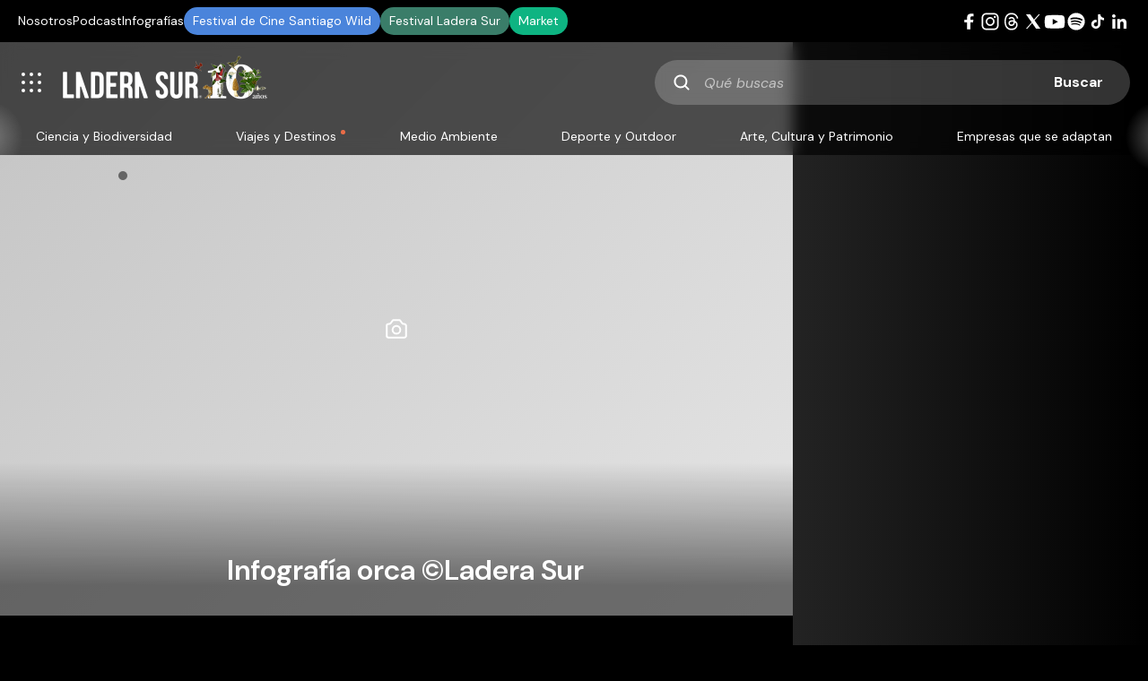

--- FILE ---
content_type: text/html; charset=utf-8
request_url: https://www.google.com/recaptcha/api2/anchor?ar=1&k=6LeXp8EgAAAAALg8hXe12YPacHR6AzsqRv9XZlij&co=aHR0cHM6Ly9sYWRlcmFzdXIuY29tOjQ0Mw..&hl=en&v=PoyoqOPhxBO7pBk68S4YbpHZ&size=invisible&anchor-ms=20000&execute-ms=30000&cb=1eur63u0g9is
body_size: 48780
content:
<!DOCTYPE HTML><html dir="ltr" lang="en"><head><meta http-equiv="Content-Type" content="text/html; charset=UTF-8">
<meta http-equiv="X-UA-Compatible" content="IE=edge">
<title>reCAPTCHA</title>
<style type="text/css">
/* cyrillic-ext */
@font-face {
  font-family: 'Roboto';
  font-style: normal;
  font-weight: 400;
  font-stretch: 100%;
  src: url(//fonts.gstatic.com/s/roboto/v48/KFO7CnqEu92Fr1ME7kSn66aGLdTylUAMa3GUBHMdazTgWw.woff2) format('woff2');
  unicode-range: U+0460-052F, U+1C80-1C8A, U+20B4, U+2DE0-2DFF, U+A640-A69F, U+FE2E-FE2F;
}
/* cyrillic */
@font-face {
  font-family: 'Roboto';
  font-style: normal;
  font-weight: 400;
  font-stretch: 100%;
  src: url(//fonts.gstatic.com/s/roboto/v48/KFO7CnqEu92Fr1ME7kSn66aGLdTylUAMa3iUBHMdazTgWw.woff2) format('woff2');
  unicode-range: U+0301, U+0400-045F, U+0490-0491, U+04B0-04B1, U+2116;
}
/* greek-ext */
@font-face {
  font-family: 'Roboto';
  font-style: normal;
  font-weight: 400;
  font-stretch: 100%;
  src: url(//fonts.gstatic.com/s/roboto/v48/KFO7CnqEu92Fr1ME7kSn66aGLdTylUAMa3CUBHMdazTgWw.woff2) format('woff2');
  unicode-range: U+1F00-1FFF;
}
/* greek */
@font-face {
  font-family: 'Roboto';
  font-style: normal;
  font-weight: 400;
  font-stretch: 100%;
  src: url(//fonts.gstatic.com/s/roboto/v48/KFO7CnqEu92Fr1ME7kSn66aGLdTylUAMa3-UBHMdazTgWw.woff2) format('woff2');
  unicode-range: U+0370-0377, U+037A-037F, U+0384-038A, U+038C, U+038E-03A1, U+03A3-03FF;
}
/* math */
@font-face {
  font-family: 'Roboto';
  font-style: normal;
  font-weight: 400;
  font-stretch: 100%;
  src: url(//fonts.gstatic.com/s/roboto/v48/KFO7CnqEu92Fr1ME7kSn66aGLdTylUAMawCUBHMdazTgWw.woff2) format('woff2');
  unicode-range: U+0302-0303, U+0305, U+0307-0308, U+0310, U+0312, U+0315, U+031A, U+0326-0327, U+032C, U+032F-0330, U+0332-0333, U+0338, U+033A, U+0346, U+034D, U+0391-03A1, U+03A3-03A9, U+03B1-03C9, U+03D1, U+03D5-03D6, U+03F0-03F1, U+03F4-03F5, U+2016-2017, U+2034-2038, U+203C, U+2040, U+2043, U+2047, U+2050, U+2057, U+205F, U+2070-2071, U+2074-208E, U+2090-209C, U+20D0-20DC, U+20E1, U+20E5-20EF, U+2100-2112, U+2114-2115, U+2117-2121, U+2123-214F, U+2190, U+2192, U+2194-21AE, U+21B0-21E5, U+21F1-21F2, U+21F4-2211, U+2213-2214, U+2216-22FF, U+2308-230B, U+2310, U+2319, U+231C-2321, U+2336-237A, U+237C, U+2395, U+239B-23B7, U+23D0, U+23DC-23E1, U+2474-2475, U+25AF, U+25B3, U+25B7, U+25BD, U+25C1, U+25CA, U+25CC, U+25FB, U+266D-266F, U+27C0-27FF, U+2900-2AFF, U+2B0E-2B11, U+2B30-2B4C, U+2BFE, U+3030, U+FF5B, U+FF5D, U+1D400-1D7FF, U+1EE00-1EEFF;
}
/* symbols */
@font-face {
  font-family: 'Roboto';
  font-style: normal;
  font-weight: 400;
  font-stretch: 100%;
  src: url(//fonts.gstatic.com/s/roboto/v48/KFO7CnqEu92Fr1ME7kSn66aGLdTylUAMaxKUBHMdazTgWw.woff2) format('woff2');
  unicode-range: U+0001-000C, U+000E-001F, U+007F-009F, U+20DD-20E0, U+20E2-20E4, U+2150-218F, U+2190, U+2192, U+2194-2199, U+21AF, U+21E6-21F0, U+21F3, U+2218-2219, U+2299, U+22C4-22C6, U+2300-243F, U+2440-244A, U+2460-24FF, U+25A0-27BF, U+2800-28FF, U+2921-2922, U+2981, U+29BF, U+29EB, U+2B00-2BFF, U+4DC0-4DFF, U+FFF9-FFFB, U+10140-1018E, U+10190-1019C, U+101A0, U+101D0-101FD, U+102E0-102FB, U+10E60-10E7E, U+1D2C0-1D2D3, U+1D2E0-1D37F, U+1F000-1F0FF, U+1F100-1F1AD, U+1F1E6-1F1FF, U+1F30D-1F30F, U+1F315, U+1F31C, U+1F31E, U+1F320-1F32C, U+1F336, U+1F378, U+1F37D, U+1F382, U+1F393-1F39F, U+1F3A7-1F3A8, U+1F3AC-1F3AF, U+1F3C2, U+1F3C4-1F3C6, U+1F3CA-1F3CE, U+1F3D4-1F3E0, U+1F3ED, U+1F3F1-1F3F3, U+1F3F5-1F3F7, U+1F408, U+1F415, U+1F41F, U+1F426, U+1F43F, U+1F441-1F442, U+1F444, U+1F446-1F449, U+1F44C-1F44E, U+1F453, U+1F46A, U+1F47D, U+1F4A3, U+1F4B0, U+1F4B3, U+1F4B9, U+1F4BB, U+1F4BF, U+1F4C8-1F4CB, U+1F4D6, U+1F4DA, U+1F4DF, U+1F4E3-1F4E6, U+1F4EA-1F4ED, U+1F4F7, U+1F4F9-1F4FB, U+1F4FD-1F4FE, U+1F503, U+1F507-1F50B, U+1F50D, U+1F512-1F513, U+1F53E-1F54A, U+1F54F-1F5FA, U+1F610, U+1F650-1F67F, U+1F687, U+1F68D, U+1F691, U+1F694, U+1F698, U+1F6AD, U+1F6B2, U+1F6B9-1F6BA, U+1F6BC, U+1F6C6-1F6CF, U+1F6D3-1F6D7, U+1F6E0-1F6EA, U+1F6F0-1F6F3, U+1F6F7-1F6FC, U+1F700-1F7FF, U+1F800-1F80B, U+1F810-1F847, U+1F850-1F859, U+1F860-1F887, U+1F890-1F8AD, U+1F8B0-1F8BB, U+1F8C0-1F8C1, U+1F900-1F90B, U+1F93B, U+1F946, U+1F984, U+1F996, U+1F9E9, U+1FA00-1FA6F, U+1FA70-1FA7C, U+1FA80-1FA89, U+1FA8F-1FAC6, U+1FACE-1FADC, U+1FADF-1FAE9, U+1FAF0-1FAF8, U+1FB00-1FBFF;
}
/* vietnamese */
@font-face {
  font-family: 'Roboto';
  font-style: normal;
  font-weight: 400;
  font-stretch: 100%;
  src: url(//fonts.gstatic.com/s/roboto/v48/KFO7CnqEu92Fr1ME7kSn66aGLdTylUAMa3OUBHMdazTgWw.woff2) format('woff2');
  unicode-range: U+0102-0103, U+0110-0111, U+0128-0129, U+0168-0169, U+01A0-01A1, U+01AF-01B0, U+0300-0301, U+0303-0304, U+0308-0309, U+0323, U+0329, U+1EA0-1EF9, U+20AB;
}
/* latin-ext */
@font-face {
  font-family: 'Roboto';
  font-style: normal;
  font-weight: 400;
  font-stretch: 100%;
  src: url(//fonts.gstatic.com/s/roboto/v48/KFO7CnqEu92Fr1ME7kSn66aGLdTylUAMa3KUBHMdazTgWw.woff2) format('woff2');
  unicode-range: U+0100-02BA, U+02BD-02C5, U+02C7-02CC, U+02CE-02D7, U+02DD-02FF, U+0304, U+0308, U+0329, U+1D00-1DBF, U+1E00-1E9F, U+1EF2-1EFF, U+2020, U+20A0-20AB, U+20AD-20C0, U+2113, U+2C60-2C7F, U+A720-A7FF;
}
/* latin */
@font-face {
  font-family: 'Roboto';
  font-style: normal;
  font-weight: 400;
  font-stretch: 100%;
  src: url(//fonts.gstatic.com/s/roboto/v48/KFO7CnqEu92Fr1ME7kSn66aGLdTylUAMa3yUBHMdazQ.woff2) format('woff2');
  unicode-range: U+0000-00FF, U+0131, U+0152-0153, U+02BB-02BC, U+02C6, U+02DA, U+02DC, U+0304, U+0308, U+0329, U+2000-206F, U+20AC, U+2122, U+2191, U+2193, U+2212, U+2215, U+FEFF, U+FFFD;
}
/* cyrillic-ext */
@font-face {
  font-family: 'Roboto';
  font-style: normal;
  font-weight: 500;
  font-stretch: 100%;
  src: url(//fonts.gstatic.com/s/roboto/v48/KFO7CnqEu92Fr1ME7kSn66aGLdTylUAMa3GUBHMdazTgWw.woff2) format('woff2');
  unicode-range: U+0460-052F, U+1C80-1C8A, U+20B4, U+2DE0-2DFF, U+A640-A69F, U+FE2E-FE2F;
}
/* cyrillic */
@font-face {
  font-family: 'Roboto';
  font-style: normal;
  font-weight: 500;
  font-stretch: 100%;
  src: url(//fonts.gstatic.com/s/roboto/v48/KFO7CnqEu92Fr1ME7kSn66aGLdTylUAMa3iUBHMdazTgWw.woff2) format('woff2');
  unicode-range: U+0301, U+0400-045F, U+0490-0491, U+04B0-04B1, U+2116;
}
/* greek-ext */
@font-face {
  font-family: 'Roboto';
  font-style: normal;
  font-weight: 500;
  font-stretch: 100%;
  src: url(//fonts.gstatic.com/s/roboto/v48/KFO7CnqEu92Fr1ME7kSn66aGLdTylUAMa3CUBHMdazTgWw.woff2) format('woff2');
  unicode-range: U+1F00-1FFF;
}
/* greek */
@font-face {
  font-family: 'Roboto';
  font-style: normal;
  font-weight: 500;
  font-stretch: 100%;
  src: url(//fonts.gstatic.com/s/roboto/v48/KFO7CnqEu92Fr1ME7kSn66aGLdTylUAMa3-UBHMdazTgWw.woff2) format('woff2');
  unicode-range: U+0370-0377, U+037A-037F, U+0384-038A, U+038C, U+038E-03A1, U+03A3-03FF;
}
/* math */
@font-face {
  font-family: 'Roboto';
  font-style: normal;
  font-weight: 500;
  font-stretch: 100%;
  src: url(//fonts.gstatic.com/s/roboto/v48/KFO7CnqEu92Fr1ME7kSn66aGLdTylUAMawCUBHMdazTgWw.woff2) format('woff2');
  unicode-range: U+0302-0303, U+0305, U+0307-0308, U+0310, U+0312, U+0315, U+031A, U+0326-0327, U+032C, U+032F-0330, U+0332-0333, U+0338, U+033A, U+0346, U+034D, U+0391-03A1, U+03A3-03A9, U+03B1-03C9, U+03D1, U+03D5-03D6, U+03F0-03F1, U+03F4-03F5, U+2016-2017, U+2034-2038, U+203C, U+2040, U+2043, U+2047, U+2050, U+2057, U+205F, U+2070-2071, U+2074-208E, U+2090-209C, U+20D0-20DC, U+20E1, U+20E5-20EF, U+2100-2112, U+2114-2115, U+2117-2121, U+2123-214F, U+2190, U+2192, U+2194-21AE, U+21B0-21E5, U+21F1-21F2, U+21F4-2211, U+2213-2214, U+2216-22FF, U+2308-230B, U+2310, U+2319, U+231C-2321, U+2336-237A, U+237C, U+2395, U+239B-23B7, U+23D0, U+23DC-23E1, U+2474-2475, U+25AF, U+25B3, U+25B7, U+25BD, U+25C1, U+25CA, U+25CC, U+25FB, U+266D-266F, U+27C0-27FF, U+2900-2AFF, U+2B0E-2B11, U+2B30-2B4C, U+2BFE, U+3030, U+FF5B, U+FF5D, U+1D400-1D7FF, U+1EE00-1EEFF;
}
/* symbols */
@font-face {
  font-family: 'Roboto';
  font-style: normal;
  font-weight: 500;
  font-stretch: 100%;
  src: url(//fonts.gstatic.com/s/roboto/v48/KFO7CnqEu92Fr1ME7kSn66aGLdTylUAMaxKUBHMdazTgWw.woff2) format('woff2');
  unicode-range: U+0001-000C, U+000E-001F, U+007F-009F, U+20DD-20E0, U+20E2-20E4, U+2150-218F, U+2190, U+2192, U+2194-2199, U+21AF, U+21E6-21F0, U+21F3, U+2218-2219, U+2299, U+22C4-22C6, U+2300-243F, U+2440-244A, U+2460-24FF, U+25A0-27BF, U+2800-28FF, U+2921-2922, U+2981, U+29BF, U+29EB, U+2B00-2BFF, U+4DC0-4DFF, U+FFF9-FFFB, U+10140-1018E, U+10190-1019C, U+101A0, U+101D0-101FD, U+102E0-102FB, U+10E60-10E7E, U+1D2C0-1D2D3, U+1D2E0-1D37F, U+1F000-1F0FF, U+1F100-1F1AD, U+1F1E6-1F1FF, U+1F30D-1F30F, U+1F315, U+1F31C, U+1F31E, U+1F320-1F32C, U+1F336, U+1F378, U+1F37D, U+1F382, U+1F393-1F39F, U+1F3A7-1F3A8, U+1F3AC-1F3AF, U+1F3C2, U+1F3C4-1F3C6, U+1F3CA-1F3CE, U+1F3D4-1F3E0, U+1F3ED, U+1F3F1-1F3F3, U+1F3F5-1F3F7, U+1F408, U+1F415, U+1F41F, U+1F426, U+1F43F, U+1F441-1F442, U+1F444, U+1F446-1F449, U+1F44C-1F44E, U+1F453, U+1F46A, U+1F47D, U+1F4A3, U+1F4B0, U+1F4B3, U+1F4B9, U+1F4BB, U+1F4BF, U+1F4C8-1F4CB, U+1F4D6, U+1F4DA, U+1F4DF, U+1F4E3-1F4E6, U+1F4EA-1F4ED, U+1F4F7, U+1F4F9-1F4FB, U+1F4FD-1F4FE, U+1F503, U+1F507-1F50B, U+1F50D, U+1F512-1F513, U+1F53E-1F54A, U+1F54F-1F5FA, U+1F610, U+1F650-1F67F, U+1F687, U+1F68D, U+1F691, U+1F694, U+1F698, U+1F6AD, U+1F6B2, U+1F6B9-1F6BA, U+1F6BC, U+1F6C6-1F6CF, U+1F6D3-1F6D7, U+1F6E0-1F6EA, U+1F6F0-1F6F3, U+1F6F7-1F6FC, U+1F700-1F7FF, U+1F800-1F80B, U+1F810-1F847, U+1F850-1F859, U+1F860-1F887, U+1F890-1F8AD, U+1F8B0-1F8BB, U+1F8C0-1F8C1, U+1F900-1F90B, U+1F93B, U+1F946, U+1F984, U+1F996, U+1F9E9, U+1FA00-1FA6F, U+1FA70-1FA7C, U+1FA80-1FA89, U+1FA8F-1FAC6, U+1FACE-1FADC, U+1FADF-1FAE9, U+1FAF0-1FAF8, U+1FB00-1FBFF;
}
/* vietnamese */
@font-face {
  font-family: 'Roboto';
  font-style: normal;
  font-weight: 500;
  font-stretch: 100%;
  src: url(//fonts.gstatic.com/s/roboto/v48/KFO7CnqEu92Fr1ME7kSn66aGLdTylUAMa3OUBHMdazTgWw.woff2) format('woff2');
  unicode-range: U+0102-0103, U+0110-0111, U+0128-0129, U+0168-0169, U+01A0-01A1, U+01AF-01B0, U+0300-0301, U+0303-0304, U+0308-0309, U+0323, U+0329, U+1EA0-1EF9, U+20AB;
}
/* latin-ext */
@font-face {
  font-family: 'Roboto';
  font-style: normal;
  font-weight: 500;
  font-stretch: 100%;
  src: url(//fonts.gstatic.com/s/roboto/v48/KFO7CnqEu92Fr1ME7kSn66aGLdTylUAMa3KUBHMdazTgWw.woff2) format('woff2');
  unicode-range: U+0100-02BA, U+02BD-02C5, U+02C7-02CC, U+02CE-02D7, U+02DD-02FF, U+0304, U+0308, U+0329, U+1D00-1DBF, U+1E00-1E9F, U+1EF2-1EFF, U+2020, U+20A0-20AB, U+20AD-20C0, U+2113, U+2C60-2C7F, U+A720-A7FF;
}
/* latin */
@font-face {
  font-family: 'Roboto';
  font-style: normal;
  font-weight: 500;
  font-stretch: 100%;
  src: url(//fonts.gstatic.com/s/roboto/v48/KFO7CnqEu92Fr1ME7kSn66aGLdTylUAMa3yUBHMdazQ.woff2) format('woff2');
  unicode-range: U+0000-00FF, U+0131, U+0152-0153, U+02BB-02BC, U+02C6, U+02DA, U+02DC, U+0304, U+0308, U+0329, U+2000-206F, U+20AC, U+2122, U+2191, U+2193, U+2212, U+2215, U+FEFF, U+FFFD;
}
/* cyrillic-ext */
@font-face {
  font-family: 'Roboto';
  font-style: normal;
  font-weight: 900;
  font-stretch: 100%;
  src: url(//fonts.gstatic.com/s/roboto/v48/KFO7CnqEu92Fr1ME7kSn66aGLdTylUAMa3GUBHMdazTgWw.woff2) format('woff2');
  unicode-range: U+0460-052F, U+1C80-1C8A, U+20B4, U+2DE0-2DFF, U+A640-A69F, U+FE2E-FE2F;
}
/* cyrillic */
@font-face {
  font-family: 'Roboto';
  font-style: normal;
  font-weight: 900;
  font-stretch: 100%;
  src: url(//fonts.gstatic.com/s/roboto/v48/KFO7CnqEu92Fr1ME7kSn66aGLdTylUAMa3iUBHMdazTgWw.woff2) format('woff2');
  unicode-range: U+0301, U+0400-045F, U+0490-0491, U+04B0-04B1, U+2116;
}
/* greek-ext */
@font-face {
  font-family: 'Roboto';
  font-style: normal;
  font-weight: 900;
  font-stretch: 100%;
  src: url(//fonts.gstatic.com/s/roboto/v48/KFO7CnqEu92Fr1ME7kSn66aGLdTylUAMa3CUBHMdazTgWw.woff2) format('woff2');
  unicode-range: U+1F00-1FFF;
}
/* greek */
@font-face {
  font-family: 'Roboto';
  font-style: normal;
  font-weight: 900;
  font-stretch: 100%;
  src: url(//fonts.gstatic.com/s/roboto/v48/KFO7CnqEu92Fr1ME7kSn66aGLdTylUAMa3-UBHMdazTgWw.woff2) format('woff2');
  unicode-range: U+0370-0377, U+037A-037F, U+0384-038A, U+038C, U+038E-03A1, U+03A3-03FF;
}
/* math */
@font-face {
  font-family: 'Roboto';
  font-style: normal;
  font-weight: 900;
  font-stretch: 100%;
  src: url(//fonts.gstatic.com/s/roboto/v48/KFO7CnqEu92Fr1ME7kSn66aGLdTylUAMawCUBHMdazTgWw.woff2) format('woff2');
  unicode-range: U+0302-0303, U+0305, U+0307-0308, U+0310, U+0312, U+0315, U+031A, U+0326-0327, U+032C, U+032F-0330, U+0332-0333, U+0338, U+033A, U+0346, U+034D, U+0391-03A1, U+03A3-03A9, U+03B1-03C9, U+03D1, U+03D5-03D6, U+03F0-03F1, U+03F4-03F5, U+2016-2017, U+2034-2038, U+203C, U+2040, U+2043, U+2047, U+2050, U+2057, U+205F, U+2070-2071, U+2074-208E, U+2090-209C, U+20D0-20DC, U+20E1, U+20E5-20EF, U+2100-2112, U+2114-2115, U+2117-2121, U+2123-214F, U+2190, U+2192, U+2194-21AE, U+21B0-21E5, U+21F1-21F2, U+21F4-2211, U+2213-2214, U+2216-22FF, U+2308-230B, U+2310, U+2319, U+231C-2321, U+2336-237A, U+237C, U+2395, U+239B-23B7, U+23D0, U+23DC-23E1, U+2474-2475, U+25AF, U+25B3, U+25B7, U+25BD, U+25C1, U+25CA, U+25CC, U+25FB, U+266D-266F, U+27C0-27FF, U+2900-2AFF, U+2B0E-2B11, U+2B30-2B4C, U+2BFE, U+3030, U+FF5B, U+FF5D, U+1D400-1D7FF, U+1EE00-1EEFF;
}
/* symbols */
@font-face {
  font-family: 'Roboto';
  font-style: normal;
  font-weight: 900;
  font-stretch: 100%;
  src: url(//fonts.gstatic.com/s/roboto/v48/KFO7CnqEu92Fr1ME7kSn66aGLdTylUAMaxKUBHMdazTgWw.woff2) format('woff2');
  unicode-range: U+0001-000C, U+000E-001F, U+007F-009F, U+20DD-20E0, U+20E2-20E4, U+2150-218F, U+2190, U+2192, U+2194-2199, U+21AF, U+21E6-21F0, U+21F3, U+2218-2219, U+2299, U+22C4-22C6, U+2300-243F, U+2440-244A, U+2460-24FF, U+25A0-27BF, U+2800-28FF, U+2921-2922, U+2981, U+29BF, U+29EB, U+2B00-2BFF, U+4DC0-4DFF, U+FFF9-FFFB, U+10140-1018E, U+10190-1019C, U+101A0, U+101D0-101FD, U+102E0-102FB, U+10E60-10E7E, U+1D2C0-1D2D3, U+1D2E0-1D37F, U+1F000-1F0FF, U+1F100-1F1AD, U+1F1E6-1F1FF, U+1F30D-1F30F, U+1F315, U+1F31C, U+1F31E, U+1F320-1F32C, U+1F336, U+1F378, U+1F37D, U+1F382, U+1F393-1F39F, U+1F3A7-1F3A8, U+1F3AC-1F3AF, U+1F3C2, U+1F3C4-1F3C6, U+1F3CA-1F3CE, U+1F3D4-1F3E0, U+1F3ED, U+1F3F1-1F3F3, U+1F3F5-1F3F7, U+1F408, U+1F415, U+1F41F, U+1F426, U+1F43F, U+1F441-1F442, U+1F444, U+1F446-1F449, U+1F44C-1F44E, U+1F453, U+1F46A, U+1F47D, U+1F4A3, U+1F4B0, U+1F4B3, U+1F4B9, U+1F4BB, U+1F4BF, U+1F4C8-1F4CB, U+1F4D6, U+1F4DA, U+1F4DF, U+1F4E3-1F4E6, U+1F4EA-1F4ED, U+1F4F7, U+1F4F9-1F4FB, U+1F4FD-1F4FE, U+1F503, U+1F507-1F50B, U+1F50D, U+1F512-1F513, U+1F53E-1F54A, U+1F54F-1F5FA, U+1F610, U+1F650-1F67F, U+1F687, U+1F68D, U+1F691, U+1F694, U+1F698, U+1F6AD, U+1F6B2, U+1F6B9-1F6BA, U+1F6BC, U+1F6C6-1F6CF, U+1F6D3-1F6D7, U+1F6E0-1F6EA, U+1F6F0-1F6F3, U+1F6F7-1F6FC, U+1F700-1F7FF, U+1F800-1F80B, U+1F810-1F847, U+1F850-1F859, U+1F860-1F887, U+1F890-1F8AD, U+1F8B0-1F8BB, U+1F8C0-1F8C1, U+1F900-1F90B, U+1F93B, U+1F946, U+1F984, U+1F996, U+1F9E9, U+1FA00-1FA6F, U+1FA70-1FA7C, U+1FA80-1FA89, U+1FA8F-1FAC6, U+1FACE-1FADC, U+1FADF-1FAE9, U+1FAF0-1FAF8, U+1FB00-1FBFF;
}
/* vietnamese */
@font-face {
  font-family: 'Roboto';
  font-style: normal;
  font-weight: 900;
  font-stretch: 100%;
  src: url(//fonts.gstatic.com/s/roboto/v48/KFO7CnqEu92Fr1ME7kSn66aGLdTylUAMa3OUBHMdazTgWw.woff2) format('woff2');
  unicode-range: U+0102-0103, U+0110-0111, U+0128-0129, U+0168-0169, U+01A0-01A1, U+01AF-01B0, U+0300-0301, U+0303-0304, U+0308-0309, U+0323, U+0329, U+1EA0-1EF9, U+20AB;
}
/* latin-ext */
@font-face {
  font-family: 'Roboto';
  font-style: normal;
  font-weight: 900;
  font-stretch: 100%;
  src: url(//fonts.gstatic.com/s/roboto/v48/KFO7CnqEu92Fr1ME7kSn66aGLdTylUAMa3KUBHMdazTgWw.woff2) format('woff2');
  unicode-range: U+0100-02BA, U+02BD-02C5, U+02C7-02CC, U+02CE-02D7, U+02DD-02FF, U+0304, U+0308, U+0329, U+1D00-1DBF, U+1E00-1E9F, U+1EF2-1EFF, U+2020, U+20A0-20AB, U+20AD-20C0, U+2113, U+2C60-2C7F, U+A720-A7FF;
}
/* latin */
@font-face {
  font-family: 'Roboto';
  font-style: normal;
  font-weight: 900;
  font-stretch: 100%;
  src: url(//fonts.gstatic.com/s/roboto/v48/KFO7CnqEu92Fr1ME7kSn66aGLdTylUAMa3yUBHMdazQ.woff2) format('woff2');
  unicode-range: U+0000-00FF, U+0131, U+0152-0153, U+02BB-02BC, U+02C6, U+02DA, U+02DC, U+0304, U+0308, U+0329, U+2000-206F, U+20AC, U+2122, U+2191, U+2193, U+2212, U+2215, U+FEFF, U+FFFD;
}

</style>
<link rel="stylesheet" type="text/css" href="https://www.gstatic.com/recaptcha/releases/PoyoqOPhxBO7pBk68S4YbpHZ/styles__ltr.css">
<script nonce="jHBhCTq2ivfCkLqrr4Zt0A" type="text/javascript">window['__recaptcha_api'] = 'https://www.google.com/recaptcha/api2/';</script>
<script type="text/javascript" src="https://www.gstatic.com/recaptcha/releases/PoyoqOPhxBO7pBk68S4YbpHZ/recaptcha__en.js" nonce="jHBhCTq2ivfCkLqrr4Zt0A">
      
    </script></head>
<body><div id="rc-anchor-alert" class="rc-anchor-alert"></div>
<input type="hidden" id="recaptcha-token" value="[base64]">
<script type="text/javascript" nonce="jHBhCTq2ivfCkLqrr4Zt0A">
      recaptcha.anchor.Main.init("[\x22ainput\x22,[\x22bgdata\x22,\x22\x22,\[base64]/[base64]/[base64]/[base64]/[base64]/[base64]/[base64]/[base64]/[base64]/[base64]\\u003d\x22,\[base64]\\u003d\x22,\x22wpcnwoHDtMOCwpzDnMK3LcKJGCUmeVVfWcOKw5lPw40swpMqwrbCpyIuQnZKZ8KlEcK1WnXCuMOGcFlQwpHCscOpwpbCgmHDvlPCmsOhwqvCkMKFw4M+wrnDj8Oew6vCmhtmOcKqwrbDvcKdw4w0aMOJw6fChcOQwr4zEMOtOwjCt18HwpjCp8ORKX/Duy1Vw4hvdCt4aWjCt8OwXCMzw4l2wpMtRCBdblsqw4jDi8K4wqF/[base64]/DvcO+ZcOnw5TDvi3ClcO1wrcWGsO/NB7CksOhL2ZgHcOOw6TCmQzDssOwBE4CwqPDumbCv8OWwrzDq8O5RRbDh8KOwoTCvHvCgkwcw6rDi8KDwroyw58+wqzCrsKHwqjDrVfDp8KTwpnDn1ZBwqhpw4MBw5nDusKJesKBw58VIsOMX8KUeA/CjMKhwroTw7fCqBfCmDoNWAzCniobwoLDgBgRdyfCuj7Cp8ODdcKrwo8abybDh8KnC1I5w6DCh8O0w4TCtMKwfsOwwpFnHFvCucOYRGMyw5DChF7ChcKdw6LDvWzDgn/Cg8Khe01yO8Kqw5YeBnnDicK6wr4pGmDCvsK/eMKQDgoyDsK/[base64]/Cr8OMNMOew59jw5ENw6gSbExSZhvDsBN8YsKkwo1SdjzDhsOtYk9jw7NhQcOqOMO0Zwo0w7MxCsO2w5bClsKXTQ/[base64]/DvMOMwpFzDMOYAcO0L8OVZ8KjwoU0w44tAcOyw64bwo/DiXwMLsO9dsO4F8KPVETChcKaDDLCisKBwoHCqXfCikoGdsOGwqzCtxoBfCZ5wo7CpMOSw5kNw6MwwrXCshoww73Do8O4wrI8ACfDpsOwP0ItJUjDk8Kpw706w5VbPMKmdzvCp2I2ccKVw4rDixZ1G3smw4PCuDZIwq0CwojCo1jDmApHZ8KrWnTCqcKHwpJoQw/Dth3Cn250woPDlsK8TMOjw7xUw5/CgsKNN1AIBMOOw7HCgsO2WcOjXw7DoVUXRMKow7rCuiJqw6EqwpcuelLCncKEfz/Dg3ZEW8Orwp8edkLCnlbDhsK7w5fDrgzCvsKHw4pkwonDqjFLJ1wZC2RvwoM5wrbCghDCsS/Dn3VMwq5PKWovFTzDm8O/bsO+w69ZOTBiUSPDg8KMaGlca1ICbMONZsKKcBV9RQPCu8OzZcKVBHdTWiZ9cgg+wpDDuz9lPcKww7PCig7CjgcEw7cxwpsiKmE6w4rCqXDCsVbDtcKNw51ww7oJcMOWw50vwpfCj8KGEmzDtcOCZsKMMcKaw4DDgMOUw7XDkBzDlm89OS/CuRdkKUzCkcOFw7kswr7DlMKnw4DDqTIYw6k4OnzDkjU/wrvDjSfCj25ewrzDpHnDogLCosKfwrMaHsKYK8OGw6TCp8KhLn8EwoHDr8OqNxsPb8OCZQzDpmYLw67Dh19cY8OFwqtTEhHDvnp2w7DDncOkwpUdwpJhwq/DocOcwq9TFWXCtRJswrJqw4PCpsO3J8Kyw7rDusKPCB5bwp0hB8KaIEnDtUxuLGDCucO6R2HDusK+w6DDiAhfwrnCgsOwwrgcw7jCgcOXw4LDqMKuNcK0XHdGSsO3woEFX3nDoMOgwpfDrlzDpsONw63Ch8KKTWxzaw/CvCHCm8KDLQvDiDvDjy3DuMOXw5d9woVxwrrDiMK1woPCs8KafHjDrcKvw5NXXFw3wpoDZMO6KMKNA8KHwpZbwpDDmcOFw5lAVcKmwoTDkiMiw4rCl8OTVMKywo82c8O3SMKRA8OXUsOSw4PDlGbDqcK9EcKeWQPCsgbDmEl2wrZ7w4PDkl/Cp3fDr8OPU8OxSijDq8OiL8KlWMOIEyzCssOuwrbDkHJ5JcOXOsKMw47Duj3DvcOCwr/CpcKxfcKLw4vCkMO9w6nDnzYGMsK6WcOeLD4WesOaSgzDgxzDoMKgRMK7b8KfwpLCosKDDCTCsMK/wpjCqBNvw5vCiGMdZMO1Rw1hwp3DnBrDl8KUw5fCnMO9w5AeIMOtwq3Cg8KDMcOewo0TwqnDoMKkwqzCs8KnNBsTwoNCWVzDm3bCqVjCghrDtGjDiMOyayYww5XCjl/[base64]/w6pcEMKPTG/CpMKPwp7CpibCgR0/woQ7clFLwq7CugF4w5x3w7zCo8O9w67DsMO5TXQTwqdUwpZjN8KgN0/CpgXCri1bw5fCnsKdHsKOTFJPwqFpwovCokRMMEJeLwsOwrjCgcKIesOcwqbDjsOfNj9/[base64]/wrZewobCnENET8KHb8ONw79Tw4zDsMKHwqvDp8K5w6PCs8KUbWnDil9TScKiM1pUbsO4OsKdwrrDqsOzagXClHrDmh7Csk1WwpZJwo5ABsOUwoXDhVglBltcw7sgGAthw4vDm0pXw4t6w75rwospGsOQfy9twq/DoxrCm8Oqwq/[base64]/Dhy1zIcOVwo7DkMOMGHoUX35VwpQaRcK6wobCp3tfwpF3bxATw7Zaw6fDnjcGXmpPw5ptL8OqBMOWw5nDiMKtw5Zkwr7Cgw7DucOjwqwZIsKRw7J0w75tMnl/w4QiYMKGMxjCq8ODLcObcsKtAMOjOMO2QBfCo8O6S8Ofw7k4DSgpwpfCu23DlH7Dh8OoKirCqlAuwrgEE8K3wpAtwqlIeMKKCMOkEiIgNhIgw503w4PCiDrDqwAqw6nCp8KQTwocS8K5wpjCo1guw645Z8O+w7HCusK9wrTCnX/[base64]/c8O6wrVTwpnCnTl9wrV4wpowfMKZw45mwonDkMOBwo0XQ0bCmVbCscO9T3XCqsK5OnbCn8KdwpgaZWAPFiptw68+S8KOLmdvNlZGOcOPCcKsw7A5RTTDjmY2w6Ejwp59wq3CiEHCsMOlXXs9PcKmCX1/J0TDkmRrDcK4w60gJ8KYfVDChRs0NgXDgcKqwpTDmcKjw4HDk2DCjMKRGWbCnMOQw7rCs8Kxw59ALHwUw6hkF8KRwo89wrcwKcKAdD7DvsOjw4/[base64]/woHCmMO/wqFPw49+w5LDvUY6fG3Cv8OwbMKOw4d2w5nDvi3CrWwfw6BAw4fCqCHDhHR3DsOAO1bDjsK2IxTDoSAWPMKdw5fDqcKUWcKQFkBMw41RKsKLw5DCu8KRwqXCi8KjUEMmw6/[base64]/w7DCpsOvJkkoIsOHPjrDl0DDsQFiwprCs8KqwpfDuxjDoMK/JQ/DosKywqHCjMOYRSfCpgLCkX8xwoXDr8OifcONVsOYw6RDwrvCn8OlwqkQwqLDsMK/w6DDh2DDm2R8d8OcwqU7DWvCgsK5w7PCosOhwoTCihPCh8KCwoXCnhfDtcKFw7TCusK9w49/FgRpIMOEwqYGwpF6NsOxHjUyQsKmBG7DrsK5LsKIwpTCqirCpz1WAmJbwovDrSwdeUfCpMK6HjvDjcOfw7VMPzfCjiTDlcOlw7w6wr/DrcO6Z1rDg8O4w7ZRe8KIwp7CtcKbcCF4dHDChC49wrhxfMKhAMOdw70mwoADwrnChMOmDsKww5hHwqXCkcODwrYTw5jDkU/[base64]/w7HCjsOOwoYSd8KEOiDDosKLw71owo/DhS/CnsOAw5Z8JFlPw4zDkMKIw51PEgZQw7HCh0DCvsOyKcKOw4/ChWZ+woFOw6JMwo7CksKgw6V3UUzDpBbDtifCtcOXTsKSwqQRw7nDh8OKJwDCjHDCg2rCilPCvcOgfMOmVMK6aXPDnMKjw63CocOvU8Ouw5XCq8O7TMKPEMOgPsOqw64AQMOIHcK5wrLCu8Ktw6cAwpFdw7wrw6cXwq/[base64]/[base64]/DnRvCgSPDjgZjIcKcwoDDqGFGDkcOTwJNAWNsw4JVOiDDpQ7DncKpw7vCu3I+YAHDuztmfUbDkcOvwrUhVsKHCicUwpMUQ3ZcwpjDksODwr3Ctl4FwoNtRz4Ywpklw7zChyMPwqViE8KYwq7CuMOhw4s/w7xpL8OCwoLDusOlFcOcwoPDoVnDqxfCncOmwpDDhjEQCxYGwqPCiyTDs8KoNz7CiABiw6DDsjjCgQcuw6Zvw4LDpMOGwpBCwrbCjjbCocKnwpkaShI9wq1zLsK/w7LDmm7DumTDikPCoMOxw5FDwqXDpsKKwqDCtRBNasO2woLDi8Kjw48xBn3Dg8OowpI8WcKaw4fCiMK9w6bDscKNw7/DgxzCmcKMwo1nw7Fqw5cYEcO1WcKKwqtsBMK1w6bCj8Olw4MFbT5ocl/[base64]/DribDr8KAw5grw5/Dr8O3WsOHDcKuasOnTMOywq43d8OPOm45dsK+w4vCusOxwpXCocKEwpnCosOyGUtIKEjCrcObDGxFXkw/Rxl4w47DqMKpGRXCucOjDGrClnNMwp1aw5/CrMKjw7MDWcK8wo1UX0fCj8O5w5ACEETDmGpqwqnCuMObw5LCkmnDuXjDi8KZwrAWw4Q7eQQRw4/Cpi/CjMKRwqZQw6fCmcOrYMOKwoNLw6ZtwqfDqX3DscOWN2bDpsOJw4rDscOqecKzw7tGwrUdY2w1LDNTG2LDl1hywo48w4bDpMKowoXDg8O5LMOywpofasK6B8K5wp/Dg1QvESLCj0LCmnrDq8K3w7HDusOFw40gwpVWJUfDqQLCqQjClTnDrcKcw6ssTMOrwpVKO8OSMMOLN8KCw7rChsK4wplawqdKw5vDtTQww5cBw4DDjS8jWcOjfsKBw5zDk8OeQwc3wrXDnylMZBVgPTTCr8KYbcK/[base64]/DrsKjw6bCphIew6zCtcOaIsO4AVgAw4TCjmIbwqxQFcOjwqHCrm/CvsKpwp1CGMOHw4/Chx3DhC3Dg8OBIiljw4IANWh2GMKQwq8KQwPChsOqwqYOw4/DlcKCKBM/wpNvwoPDm8KvcQx4ZcKJPW9BwqYQwrjCuVMkBsK7w6EMEHBeHyhnP0AZw6A/ecOvOsOOWn/CiMObK0HDp1fDvsKoW8OAdCApQsK/wqxsWcKWfFjCnMKGGcKLw7kNwrt3NyTDu8OMEMOhVAHDo8O8w6YSw6xXw73Dk8Oiwq5LZRtrScKTw7lEPcO9wqxKwo8Ow4sQKMKAcFPCtMOyGcKZYsOQMjbCjcOtwrTDjcOdBE4dw6/DiCIFOi3CvVPDrBYJw43DvQnCl1U1bWzDjV9GwrjChcOvw7vDtXEYw4zDm8KRw67CuAlMM8KhwqUWw4Y3PsKcfF3CucOrYsKmCUbCisK2wpgJw5I5IsKDwrbCrh8vw6nDgsOFN3rCshskwpUVw4DDlsOgw7I+wqzCq1gtw6U0w5g/djbCpsOnF8OKHMO/L8OBU8KzP1tSQSx/[base64]/[base64]/CuhpzwpA9dDTCn8OwX8OOw6DCgmgNw5zDscKSdizCmVxJw50lHcKFQsO7VAVnJMKLw5nDocOwYgRCYRNiwpDCnAfDqB/DvcOCNgUdGcORF8OQwpsYJ8Omw6/DpXbDrDLDlTvCuUcDw4duck4vw4PCpMKvcg/DocOzwrTCjm53wow9w4jDmT/CjsKND8KGwonDnsKBw73CmnvDgsK3wp5uBEnDjsKPwoLDpTlQw41pNB7DhXpBa8OVw5XDr3tEw4AvOwzDv8KFeT9NQ3Jbw5jCkMOnBkbDmQggwrsswqvDjsOmGMKyc8KBwqV7w7gRAcK4wrHCqMK/SRPChGLDqxEgwo3CmDsLGMKcSAR2AEJ2w5/CusKvIWFzQx3ChMKAwoh3w7LCosK+ZMObV8O3w7nCjCsaEEXDgnscwqw8woHDoMOSa2ldwqLCshBcw4PCr8O4T8OOcsKLBjlyw6nDlBnCvV/CsFFdQ8Oww4BKexc5wrR+QnXCjyMUUMKPwozCvT1iw5HDmhfDlMObwrrDpBnDoMK1EMKpw7vDuQ/Dk8OOwrrDiEPCpjhzwpAlwoIbP1fCmMOOw6LDoMOPDsOdAQrClcO3fDQYw7EsZRnDui/CnmcTPcOCT3LDtlDCn8K1wpHChMK3VXAbwpzCqcKswqY1wrtuw4fDrkjDpcO/[base64]/Do8OewosTJMOkA8OYU8KUP0NwDjrCiMOULcK6w6vDkcKxw6/CtlcNwojCuUhIKnnClS3DhVzClMKIWVTCrsKqFhM9w7bCiMKgwr9IScKGw54ow4AkwoErDjpOMsKvwrh7wqnCqHjDp8K7LQ/CnDPDv8KBwrAaYG5IOQXDucOdOMKmf8KaTMOBw5Y/wobDosOiAsKAwphYPsO8NlXCkR5pwqPDosOfw6YBw7rDscK/wrUvZsKZQMK2IsOnbMOmOnPCg11UwqNAwrjDon15w6jCkcO6wqbDjC9SYcOSw6FFV08Sw79dw49uOsKZRcKAw7rDsCcTHcODD37DlTgvw4ErSXPCs8Oyw4UxwojCksKvKWEXwoBefzVfwpFiY8OlwqN1KcOkwo/CjRtwwpzDjMO4w7sRTwtvF8ObUhNPw4ZgEsKow6HCvMKww6I/wobDo0lFwrtRwr9XQRgkYsOtBGPDoDTCusOvw7AMw4NHwo1AZmRfRcKZMCzCgMKfRcOPN3t/SxjDqlt9w6DDh1lVW8KTw6RYw6NUw6UZw5V0e21KOMOWb8OPw71nwohdw7bDjsK9FcKbwppDKEg+Y8OcwoZhO1ELeh9kwprDpcOATMKBM8OCTW7ClXLDpsOYKcKpbnBaw7vDrcKuWsO/wp4TNMKcITHDrMODw5/[base64]/CtcK0w5XDt2leOcKAw6HCnz0Pw6JwWlQWwqEMHkTDvCY9w5gEAWhdwqbDhkE7wo0YC8O1a0fDq0fCpMKJw7TCj8KqXcKIwrgzwpTChsKTwq9YK8Oxwr/Cn8KyLcK+YjjDscOLDzLDr0tiAcKOwrvCnMOeY8KNccKQwr7Cs1nCpTrDhB/CuyLCuMOXFBYlw4hKw43DgsK6OE/[base64]/w59rSMOkw7oXw4YSFcOOITHDqMK3QMK3w6DDqMKKDEc+JsKHwqjDpktdwpDClWvCn8OzMMO2FgzDojHCoCzCssOAHmTDtCRqwpNbI1tTHcO2w45IJcO1w5TCkGzCo3PDnsK2w5DDp2hDw5XCuF9iFcKAw6/DmyPCgn5UwpHCvHcVwo3Cp8OTS8OgZMKFw7vCrW8kfy7DlyJ6wpdnZF7DgRMQwo/Ck8KhbGMFwoFFw6tOwqQNwqkGLsONBcOvwoZSwpghGkDDpXsmA8OjwqHCszUOwp8zwqHDmsOfA8K/McOrBEQAwp07wo/DnsOdU8KZOEl0PsOCOgfDoEHDmV7Dr8KIQMKDw4IjHMOlw43Co2wcwq/CpMOYM8Kmwp7ClyDDpmdTwosJw501wr1Kwrsww4FwRMKWZMKAw7fDg8OBIMK3F27DhS8fXcOxwqPDnsO4w7lgacOOBsO6woTDjcOvSHN8wpzCknvDnsOyZsOKwrvCuAjClx5uQcOFLCEVG8Oqw7tFw5Aswo7CvcOEGwRAw7bCoQfDqMKjcBNmwqDDqGHCvcO/wqHDpXzCmBkiU2/DrwIJIcOhwozCtgrDh8OEHBvCtBxuOktFT8KBQXzDpcOewpBtw5s1w5lOCMKOwqvDsMOiwoLDkkHDlh4mf8KjGMKcTk/CrcOVOD1tRcKubidvQCvDqsKMw6zDpFXDksOWw5wWw5pFwqc4wrdmfmzCt8KCZsKaCcKnH8OxesO6w6B7w5wBQh8hFn8Tw7zDl2fDqlhGwp/CgcOdQBpaFCbDvMOMHSE+G8K7IH/Cg8KfBggvw6Jow7fCscOvUFfCqwrDk8K6woDDksKiNT3ChknDs0fCpMO/FnLDvwE/[base64]/[base64]/SXtpFXTCsW3Ch8KtDhHDtzbDhl7Chx/Dux/DrxHCjRTDk8OEJMKaA0jDmsOIYVoXTxZgJw3Cl0xsUTdIMMKyw7bDoMOQfcONYsOMKcK0eTYrTnBmw4LCpcOFFnlOw7HDlVrCpsOTw73Dt0/[base64]/Dl8O6w6l4wqzDlBIKwoc2wobCpWnCrit+wpPDrVfCjsKEeAlRWzDCosKwbMOVwoEXVsO1woTCkTbCp8KpLsOlMHvDlBNAwqrDpzrDiD5zd8KQw7XCrhnCmsOvesKPXnJFA8Okw74BPADCvyHCsSlnI8OeN8Okwo7DiBvDtsOEHGfDqyzCikA4e8Khwp/CnxzCpUjCtFXDt2HDnnvCnxFtGGfCjsKpHsOxw53CmMOhFH4dwqjDj8O0wqkxcScSPMKDw4daMcOzw5tzw6rCoMKJO2EJwpnCsDsaw77DlQJJwoE2w4ZuR1PDtsKSwqPCk8OWYAnDoAbDosOIG8KqwrB2WnDDvA/[base64]/D8KJwqzCr0Ynwpg0H1XDtjfDiDPCpcOHOQQAwp/DjMOuwrPDpMOMwqA7wpQbw7ECwr5Bw7sYwpvDvcKOw7BuwpB5NjfCsMKowrg7wohHw7h2LMOvEMKdw5/ClMOJw4grLVHDqsO7w5/[base64]/DscOAUcOTwrXDhit8wpENesKIKSvChsORw7xweEhlwqMfwptxSMOpw5Y0BmjCimcwwqcywo8iTjwuw6fCk8KRUmHDqXrDucKMWcOiDMKHYlVAVsKrw5/DosKIwpR3Z8Kvw7lULAYeeXvCi8KLwq9Gwoo1NsKpw5sYCEwAKh/[base64]/Cn8OJwoAoccKRwpZffsKIwqEPbcKOwq7CrsOxU8OqRMOzwpTDmFTDssKWw4UmfcO3HsKzZ8Oqw5vCiMO/[base64]/DoVdwYX/DpCpDw63CqsO2csO3w7DDrsKIMMKQwqppTsONaMKlM8KXDHR6wrVhwqwkwqx8wpnDhkZnwpptSUrCqlMdwoDDtsOuByUMelJ3RjTDu8O/wqvCogF4w7AeLBRwGnhXwpsYf0YCPkUOKlHCszFHw5TDpi7CpcOow7LCoXJVBXM9w4rDoErCvMOpw4JEw6Bfw5XDnsKPwoEDVB7DncKfwrUmwpZDw7nCvcKEw6rDhG5VWwZtw4p3Plwacg/Di8Kxwpl2Zi1uXVE9wonCl07CrUDDhjXCugPDtsKrXBY1w4rDnC9xw5PCsMOmJhvDi8KQdsKbw4hDFcKpw4xlNB/Ds17DuCHDkWJewptHw5UdRcKxw4cZwr9fDCcFw6PCkgzCn1Ahw4Y6Sg3Cg8KPMHIJwrUOWsOVUcOowrLDtMKWJUFJwrMkwol/I8OGw4ptBsK8w4JRacOTwqVHesORwqMkB8KqEsOaAMKvDsOQcsKzJCzCucOuw6Jmwr/DphfCk2LCvsKMw5YUZ3UnKFPCp8Oxw53DngbClMOkP8KaMnYZAMKrw4ADBsOow44kaMO0w4ZJf8KPacOvw4QRfsOKIcOuw6XCpUhZw749ez3Dk0zCk8KkwpHDgncLGWvCocOhwp8rw7LCmMONw6rDg1fCti0fMWsHD8Oiwop1fMOBw7/[base64]/Dv0LDl8OkCsKNwo3CvAQWK1Y3KQfClcO2wphrw4ZSwosQGsK4D8KAwqPDpw3CqSYOw5dVDlLDlsKLwq1ZT0RoOMKqwpULJsOKT1N4w7kdwpojXAjCrMO0w6zCncOMNgR/w57DgcKHwpPDr1PCjGrDulHCuMOOw4BCw7gRw4fDhDvCrRkCwrcuSC7Dp8K1JUPCpMKrKjjDq8OJVMK+DRLDrMOzw4bCglkxAMO7w4rCggoOw5xXwoDDrgonw6oSVQVcRcOmw5d/w7s0w5EfVldLw60MwrJ6Zl4jBcOaw6LDu0pgw48ddVI0MUXDssK+wrBNT8OidMOtAcOGeMKZwoHDkWklw7XCscOIP8KNw4tTV8OyURQPLmZgwp9HwpN3O8OjE3jDtC8LLcOGwpTDlsKUw7sMJwLDhcOfflcdIcK/w6fCg8Kxw5TDqMO+wqfDh8OOw4PCq1hIb8KXwo1oYD4Owr/[base64]/[base64]/F0zCpsKMbzLCmsO3MQUKNMOcw5xEahxzI03DjMOyQGxXHBLCkRIvw7PCqhVOwqrCrxnDpwB5w57ChsKkeEbCu8KxM8Oew6UoZMOuwpxZw6dBwoHCqMOpwoRsRCTDgcOOJl43wq3CqiNEOsOPECrCkFcHP0rCpcOZNnjCl8O/wp1zwr/Cr8OfCMOjdX7CgsO0Py9RAkxCRsOKZFUxw75GFsO+w57CgQxsA2zDqBnCgScKEcKAw7xcZ2QXbhrCgMK0w7dMLcKsf8OYQBpSw6pdwrPCmhDChcKUw4bDksKew5jDhi5BwrTCtRFqwo3Ds8KxRcKLw5LCncKtf1XDtcOZT8K3MsKmw5F/eMONaFvDisKVCD3DmcOxwq/DnMOTGsKow4zClnPCm8OYC8K8wrgoXyjDm8OPFsK5wqlgw5FCw6owIcKUUWhUwp95w68gMsK4w5/[base64]/DjMORCsKXHcOIZmHDkDBhcB7DoFLDsyDDijdJwqhBbsKQw4ZCDMKTXsKcXMKjwrJoFxvDgcK2w7YONMO/[base64]/w6TDmMKZwo3CtzHChcOFwrgSw5vDpGHDmRZpGRUuMCnCkcKPwqAdAMOzwqRowqkTwp4gLMKKw6/Cv8K0dyJefsOswpRywo/ChmJ5bcOgfkTDgsKlCMKqIsO6wo9rwpNVfsKKYMKJNcO3wpzDqsKnw4/DncOsJw7DkcKzw4A9wpnDvFtiw6ZXw67DnTc4wr/Cnz5RwoTDu8K+NyoARcOyw44+aEjDoXvCgcK0wpU6w4rCoEXDlsK5w6YlQV0HwrkNw4nClcKXY8O7wrnDgMKEwqxnwpzCmMKHwpJPF8O+wrxPw4LDlAUVFVoAwpXDnyU8w5LClMKRFsOlwqgeFMOkesOOwoIvwo/CpcOHwqzDlkPDkAnDgXHCgRTCmsOfdHXDj8Ocw5dFflPDihfCrX/CiRXDqwMZworDpcKkOnIzwqMHwoTDpcOjwpUBDcKDS8K5w6NFwphabsOnw4TCtsOEwoNmcMO0HA/CqinCkMKBYX/Djyt/H8KIwpogw7PDmcKQGAPCuDg2OsKVIMKhDQcPw6AGNsOpFMOFZMOWwqdUwoZ/WcOuw4QLDhtywq9bYsKvwppmw5xww5jCh21EJcOywqkuw40hw6HChcORwq7Ci8O3ccK7TAcmw61pPsOIwoDColfClcKVwrnDusK/NCbCmy3CqMK5bMO9CW1FN3Ifw7/DlsO3w4JawpZGw4oXw7VOJwMDGnZcwoDCpXUfP8Ovwr7Du8Olc2HCtMK3S0UCwpprFMKIwrbDv8O2w41XIV9MwpZZaMOqFC3DvcOCwqg7w7fCj8O0GcKpT8K8MsOCXcOowqfDoMOqw7/DmAbCiMOyYsOQwpMhGSDDnQfClMO/w6/CpcKIw5/CiG7Dg8OwwqQaEsK8Y8KNQHkRw5B5w6IDRFZrEcOZeQbDoRXChsOtUBDCoS/DjSAuEcOqwqPCp8KCw4xBw4Qxw5FsccK/[base64]/Cjg1WGsKuXj5Fw77DokzDiMOww6tIwpjCpsORIkEDf8OCwofDocKGPsOYw59Ew4cowoVIN8Opw4/DmsOfw5PDg8OpwqQrU8O0MGHDhBxpwrobw7dLBMKzCyZ9FA3CssKIQTx+NlpTwrUowoPCoCrCvG9Bwq0kbsOWSsOzwq1QTcOeC3QgwoHCvsKDXcOhwq3DimRFWcKmw6jCnMOtVgTCpcOsdMOAwrvDmcKII8KHccOUwrrCjHhFw4xDwpXCu2EaVsKDV3M0wqjChy/CgcOrRsObTsK6w4jCtcOtZsKRw7vDqsOJwodgeG0vw57CksOuwrYXPMOQbsOkw4pVUsOowppcw47CkcOWUcOrwqrDhsKNBF7DviHDtMOXw73CgsKUcElQNsONRMOHwpE/wociVBsaCTRrw6/CrFXCv8KHIQHDlXDCv0w3UiXDsDFfJ8KAZcOzMkjCm2zDnsKAwot4wpUNIQbCmsK5w4oBKHTCqBDDkEh3JsOfw7rDgBhjw57CncOoEFw2w6PCkMKkV3XCiDIPw41wacKCNsK/w7PDnHvDn8O0wrvDocKRwrt1fMOsw4HCsho+w57CkMOSRgbDhjQFNQrCqXPCrsOqw7RzMRjDjDDDt8OYwr8AwoHDi2fDjggfwpnCijnCn8OQMXw7PknCpyPCncOaw6nCt8KVQ1TCtmvDosOJVsOEw5/Cu0NHw6UPZcOVQTcvasOsw4x9worCi0ABTcKXM0lzw6fDrsO/wo7Dj8KMw4TCqMKQw5tzMcKNwr1qwqDCisKuB2ctw43Dh8KBwofCpMK9Y8Krw6YUJHJQw4cYwqB1fTFEw6J5GcKjwolXKSzDpB4jbnnChcKnw6XDg8Osw5lgMV7CpCbCiD7DlsO/[base64]/wpjCo8ObHAvDmRrDu8OYwp05SDnCjcOWw57DncKGHsKiw6okGFDCjWVTLRTDn8OOP0fDu37DsCFAwp1ReDzCuHgAw7bDjRMCwoTCn8Ofw5rCph7DgsKqwpQYwqDDlcKmw6liw5cRwqDDgi/DhMOPJ2pICcKKLCUjNsOswpHCusOQw5vCqsKkw6PCvcO8c17DnMKYwqvDq8OfYn0lw4clLy52ZsOxNsKeb8KXwp9uw7VdARghw6vDp2sKwoQLwrLDrTITwq7DgcOzwo3CuH0bSiMhdH/CmcKRPxwNwq5Ef8Oxw4h/B8OBAMKKw47DhXzDoMKLw4LDtl9zwqnCulrDi8KmOcKgw7nCgkg6w6dAQcOew6VTXhbChXBvVcOkwq3DuMOMw7bCoC90woYZeC3DpwrDqXPDnMOSPyANw47Cj8Oxw5vDp8Kzwq3Co8OTAAzChsKFw7DDtFg3w6LCuFrDksOvS8Kawr3Cj8O1Jz/DqmHCvMKyFcKTwr3CpWVhw7vCs8Onwr5/KsKhJGvCksKSfltOw6DCmi5FQ8OBwq5WecKWw6tYwpEPw4MSwq0sVcKgw7jCisKtwp/DtMKeBHrDhnfDlVHCvxURwq/ConcrZ8KOw4JVY8KnGzomHTZLCsO4woPDqcK4w7rChcKPVMObDGg8McObQ3UJwo7Dm8ORw4LCicO+w7IHwqxgKMOFw6DDkwbDijlQw5NRw6BPwp/DpF0AX2JTwqxjw6zCg8K+Y2gMVsO0wp4iHmEEwqRvwopTOnElw53CvWfDqFVOeMKLb0nCicOENFxeFUnDj8O6wofCkE4sd8O/w7fCpQd4M3vDnQ3DoyAtwrZ5DMOHworCtcKJJnwDw7LCqHvCiEJYw4wnw6bDpDsYaERBwqTDmsKod8KbFBjDkE3DtsKNw4HDrWQVFMKbQSLCkQ/Cp8Kvw7tQQh7DrsKBdSZbGFXDqMKdwoRTw6vDmcO7w4vCs8Opw7zCry7ClWIfKlFww5rCmcOUGjXDo8OKwoVgwpfDm8O2woXCrcOzw5DCn8OxwrTCjcKjPcO+TsK7wr/Cr3hKw7DCtw0ee8OXTC09DMO3w6d/w4l5w6PCpMKUKB8jw6wnSsOdw69Fw5TCrUHCu1DCk38WwqPCjnxnw6d3JU/DqXnDtcObGcOrQXQFY8KJecOfH1XDpj3CjMKlWjTDisOrwqbCnyMpDsOsTsKww54pc8KJw4HCsj1sw4bCvsOzYybDkU3DpMKow5fDo13Du2EICsKcFAjCkHjCtMOtwoZZa8K1MChnXsO4wrDCtwbDkcKkKsOiw6/DrcKLwo0MZhHCgx/[base64]/DnMKSGMKsJEnCpsK4wptpHFHChTrCtcKxXhtow5tUw6dTwpF3w6DCocOEfcOow7DDmcKtVhJqwpAlw7FEM8OVAlNcwp5Nwo3CsMONegBfL8OXwqjCtsOHwqzCswMnH8O0W8KrAho7BjjCtQ0dwq7Dm8K1wp3Dn8K5w6rDl8OpwpkPw4/CsQw0wpp/DghHGsK5w7XDoX/CnxbDtXJRw4jCkMKMF3jCjjVVSFTCshDCqk8FwqJTw4HDg8Kuw5jDilTDhsKuw67CscK0w7tRLMOaIcKjESFSPGFAZcKUw4hjwoZSw5lQw4AJwrJXw5Q3wq7Dm8O2DHJAwo9LPg3DnsKURMKHw7/CtcOhHcOlGH3DmWHCjMK9GV7CkMKhwr/DqcOsZMOEWcONIMOcYTvDs8K0ZjoZwo9XCsOkw6o+woTDkcOPFlJfwoYgesO4QcK1O2XDlmbDn8OyecO2T8OZWMKiYXgIw4wGwodlw4BTecODw5XDr0LDksKXw6LDjMKPwq/CjMOfw6DDssO+w5nDvj9XSF1se8KDwro0ZSvDnjLDlnHCrsKfMsO7w6sAU8OyUcKtWcONS39KdsOeLn8uKR3CmyXDomZrN8O5w63DtcOzw6M1EXLCkV8dwrPDoj/[base64]/CgyzCu8OKBcOWw4rCp8Oww6l5RsKzw57CjSrCksOSwrjCoRYowo5ww4/DvcKMw5rCtD7DjD0jw6zDvsK5w5IZwqvDrxg4woXCv2hvKcOpF8OJw4dpw7Row7LCqcOUAScCw7JJwqzCk0vDtm7DgVXDt3Mow7dcbcKXX2/DsTscZ2cVRsKIwrzCmxBvwp3DscOiwo/Dknl/Znkow5nCsXXDn2oJPCh5W8Khw5cSV8OAw4TDmlgDHMOGw6jCpcO9ScKMH8KNwpgfYsOdAhNoV8Osw6fDmcKywq56w74WfnDCtwDDisKAw7TDj8KiMjlZRGINMQ/Dm3HCoBrDvigHwqvCpn/DoQPCvsKAw5s3w4UIG20eNsOyw63ClDcGwrbDvyVYwqjDoH0HwotVw69Xw6tdwo/CuMKQM8Oiwr5rf2xLw5TDm2DCg8KfTVJvwrvCtEQHTMOcIiscRw9LIcKKwqTDpsOMIMKNwoPDi0LDg13Cv3UPw6/CoX/DoV3CusKNZVwJw7bDhyDCjn/Ck8KwYCxrJsKYw68GISnDgsKowozChcKJL8OKwr4xfCUAQyDCiHvCnsODTsOVKlHCn21VLMKiwpJ0wrduwoPCo8Ojwp/CgsOFG8OVYQjDmcOPwpnCo0JGwrUsbcKMw5RMQsOVPU3DknbCpTcbI8KEb2DDisKpwrTCqwvDnTfChcK0RG4YwrXCnSXDm2fCpCFFJ8KKXMORAkHDu8Kfwp3DrsK8WSrCvm8oJ8O1FcOtwqAjw6/Cu8O2bMK8w6bCtQfCpkXCvm0VbMKjVCsLwovCmAMWTcOTwpDCsFbDoAkDwqt6woM8V07CpkbDik7DoBHDllLDkmPCpcOwwpdNw4Vew4LDkGRFwqVSwp7CtXjDucKOw5HDgMKxRcOywqVrDxFrwq/Cl8Ozw7cMw7jDq8K5DjHDuybDl23CgMOTZcOtw4tvwrJ4wqF0w48nw50Kw57Dl8KmacOmwr3DisKgVcKaFsKlPcK2EcOjw4LCp3YIw4cewqd9wrLDtiPCvEXCtQ/Cm3DDpgzDniwJfUxSwr/Cog7Du8KqIzIQCCLDocKAZAzDsB3DtAvCu8ORw6zDjMKOakfCkAoCwo8Hw79pwo4xwqJvbcKpDUpIIw/[base64]/[base64]/w6ttNSggw7rDrcK4WsO0CsKcwpNxwrnDh2DCksKhJGjCpwPCtcOdw4ZuOCHDpE1Gwq8iw6ooLE3DrcOmw6o7CnDCg8KtfXLDuW8Wwr/CmA3CqVPCujkNwojDgj/CvjNsCGxKw53CiSHCgcKKUgxuY8O6AlbCv8K7w5LDpjrCocO1Ry1zw71Nw517YyjCqA3Do8OWw6IPw7fCiR/Dsi1VwpjDgz5tFXg+wqozwrrDg8Oxwq0Kw59dbcO8QnkFZzoDSk3CmcOyw59KwrJmw4TDosOxbMKLKcKwXWPCgzfDgMOdTTsgO0ZYw59UO3rCicKVQcKzw7DDl1jCrcOYwoDDscKqw4/[base64]/DhhVIwoDCi31Mwp7Dj2lILcORwq5Kw47DkUvDgFIQwqXDlcK7w7HCg8Khw7FZFWhVXVzCtA1WU8KiaH3DmsODXCh2RcOKwqYAFDg+asOpw7bDsRjDusOxY8O1TcOyG8KXw412Rwc6Xic2Vi1nwr7Cs0MGJBh/w5lEw4cdw7zDtTx4TjgTMmXCgMKiw7tZSiMdMsOXwpvDljzDscO2DWzDoTV4OBFqwo/CnCcnwo0HR0jCm8O6wpnDsS3CgQfDvjwDw7XDnsK4w5Qmw5VZYE/Dv8Kiw7LDlMOeSMOoBsOjwqxkw7oRQz3DosKGwpHCiAFQUUrCscKiecKxw7hZwo/Ci1ZaScKEYcKxfkXDnVUOPzzDl3nDgcKgwqgdR8KbYsKPw7k/McKmKcOhw4nCn3nCjMOLw4sqYMK0ETkoIsOaw6nCosO6wo7CnUFPw51kwp3DnkMALxFGw4nCnjnDi18JcgsFKzJ6w7nDjjtQDAwLLMKnw7kBw5/CisOMHcOFwrNIJsKRSsKINnchw7PDrS/DjsKiwr7CrE/[base64]/[base64]/w6fDlMKCSTYzw4jCn8KQw6goKMOiw7nCl17CncKHw55Pw4rCvcKpw7DCiMKEwonCg8K+wo1Xwo/DqsOtfzsZccKpw6TDgcOGw4tRHRYywqRaWU3CpAzDv8OVw5fCpsKQVMKiVArDlGoOw4okw7FHwqTCrznDpMOZRzbDu2zDisK+wpfDgjzDj0nCjsOHwqVIHFDCsFUewp1ow5Ynw7ZsK8OrDy9Iw53Ck8KTw7/CkSrCiQrCmFvClyTCkUR7VcOmA1hQBcK/wq7DtwEQw4HCg1XDjsKnJsOmL3bDscKUwrnCuynDpxc5w7TCtzMSQWtFwqRuPsOYNMKewrnCpU7CgmDCtcK8WsKSRAVKCiNVwrzDicKKwrTCpX5ARyrDjhUmEMOpahlpXR/DlnrDpQsgwo4WwqcBZsKbwrhKw5cswpFjMsOpY28/MhDCvE7CjhM3fw4TRhDDh8Orw5Qpw6DDtMORw5V7wpbCtMKbHCN7w6bCmFbCtEpEWsO7WsKlwqPCqsKPwoDCsMOQF3DDvMO/bVXDvDwYSzV0wqVbwoIgw7XCq8O5wrDCocKjwqAtZgrDimkJw4/[base64]/DqkPDlMOJwqjCm8OREBxpw7HDtMOGwpvCgELCuGt8wpB0bcOHQMOcwq/Cv8OYwqPCrnnDo8O/fcKQKMKPwobDsGdBSWhUQcKUXsKABMOrwo3CnsOVw6kqw6dtw6HCuTAewrPCrHzDiT/CvHjCuUIDw5zDhMKQGcK/wp5JTz8+wofCosOrLXXCs1VWwpAyw4IiK8OEJBEdScKWaVLDsjgmw6wzwo3Cu8OsUcKCZcKmwo9kwqjCtsK/JcO1SsKmcsO6Lx8hw4HCqcKKE1jCt2PDjMOaQAUEKy8GEFzCp8OhC8KYw7tuKcOkw7NgCSHCjwnClS3CsjrCrsKxD0zDocKZQsOew715dsOxDE7Dq8KGPngJe8KHImpAw7loRMK0JCrDrMOYwoHCtDtpdcK/XCU9wo8zw5/CisOZFsKEGsORw4B4wpPDk8Ofw4fDonsXL8Kvwrhjwr/[base64]/CthfDsAIJw7cvH2LDoT7CvjdzAsOOw4fDgUfDvsOIfk5jw5g6ZHldwrvCiMO8w49+woUfw6YcwpPDuzFOK37CqRYqb8KfRMOgwrfDnmDClSzCv3kpWMOww75sKg3DicOBwrbDg3XCkcOqw6LCik9VA3vDqxTDp8O0wp9Sw6/Dsmp/wpLCvW4sw4fDmXovPcKHGcK+LsKEwppkw7fDucO0PXbDlUrDtjDCihzDoEzDhTnCjQHCqMOvPMK8P8K1DcKDWmvCin9cwpPCmkEAA24FBRPDi37CiB/CsMKSSx5rwrpvw6lgw5jDocOCfUAQwq/Dv8K5wqPDk8Kjwr3DjsOZUl/CghwtCcKUwo3Dt2AWwrxxenTCpAFNw7/[base64]/DucOgwqfDpMK3ZMKkw7/DmMKKw7BldcK5B8OJw5YNwqRZw51ewqNewozDq8O0w53DlXR8XcKROsKiw4JEwp/Cp8K8wo1BWjsDw5PDjF95DzjDn30YE8Obw7wZwrrCryxZwpnCswPChsOawrrDi8Opw63Do8KswqgbH8KAeh/DtcOXNcKpJsKbwp4jwpXDu2shwqbDiXZxw5vDk0VFezbDumLCgcK2woLDjsObw5twEgx2w4XDssKlecOOw6gZwqLDq8OowqTDlsO2CMKiw6vDjkcnw7I3Xgocw4ECWcOycRJJw6EXwpjCtmkZw4LCm8KGMy07fyfDmDfCr8O/w7zCvcKUwphyLUlgwo7Dk2HCp8KrVyFWw53Cg8Oxw59GKVY0w5nDgVTCpcKqwpIXbMKebsK5wprDglrDs8O5wodywosdKsO2w5owHcKOw5fCk8KrwpXCuGrDv8KEw5RGwotUwphSQcOBw55YwpjCuCVAJ27Do8OEw7cCfjUwwobDuw7DisO8woUQw7/CtjPChSA/UEfDtQrCokgfb3DDlnLDjcKXwrzCo8OWw7osasK5asO5w43Cjj7Cv0zDmQjDqkTCuWHDscO+wqB4w5NdwrdoOzbDkcObwrvDk8O5w67Crl3CnsOAw7lVKAtqwpkhw6UgcA3CgMOyw60rw6MjakvDo8KHT8OgYxgbw7MIO1HCj8OfwrjDoMOAXETCnx/DusODesKYOMKew43Cm8KVEENRwprCg8KVDMKFLTTDo1nCpMORw6xTImzDmVvDtsOyw4DDuk0ibsOtw4ACw6Qbwr4NZEdgCAwUw6PDkwUGL8OPwqtPwqciwrDCnsKmworCqVUfwpEOwpYbZFd/[base64]/Dt8OwUGbCoMKnTMKHF8OkwpDDrzpxDsKnwr3Cg8KHKMOswqJVw4LClw4HwpwYdsK0w5DCmMOoZMO/YWbCk0Mra3hKQTrCmTTCscKub3Y6wqXDmFBtwqPDo8Kqw7/CoMO/[base64]/ClEFhCsKeNXHDjnrDombCm8KzdcOOw7zCgsOTW8OYdULCjsKWwrRmw6hIZsO9wpzDnzrCqMO7UwxXw5M+wrLCihTDjSXCtwI3wrxXMSDCrcO7wrzDk8KRVsOrwpXCuSPCiWZzbSbCryY2L2pnwpvCg8O0ccK6w6oow7XCmV7ClMO8QU/CpcOsw5TCl0kpw49jwpzCvHLDhsO+wq0FwoIvCB/DrS7ClMKXw7Nkw7DCnsKawo7CoMOYACQWw4XDowRreVrCi8OrTsOzAsKqw6ROWsK+ecKgwocyamB/R1xmwpDDtyLCs1xYUMKjVmnClsKOHmnDs8KaaMK+wpB/WR3ClBJxdTzCnFNpwolVwp7DomwswpAUPsOtdV4rOsOow4sJwrljVQl+AcOxw409a8Kzf8KEcMO3fTjCs8Oiw7Jaw4PDk8Ocw6fCs8OfSCbDuMK2LcO1F8KBAWTDpyPDtsOpw5rCsMO3w6BlwqHDvcKDw5bCvcO4ACJmDsOqwoZKw5HCmXt6eTvDgkMSacOWw7/DqsOEw7gnQ8KSEsOedMKUw4jCvxpSAcOPw5DDlHfDlsOMXAAJwqPDiAgVQMOkbFHDrMOgw4UFwqFBw4TDvUJ+w4DDs8O6w5rCpmZzwpnDlcOfBW1RwofCvMKcccKlwpFxU0V6wpsOwrjDinkuwovChgtxJTvDuQPDmCLDjcKlKcOywpUcZz/ChzfDqAHCoQPCtwIhwrlKwqBDw77CjjjDtCLCtsOgP2/CjXbDrsKxIMKGZQ5VFnvDhnY0wqvCucK5w6HCo8OvwrTDsSHDnFfDinzDoTnDiMKUQsKmw4l1wrBHZD1Ewq/CjVJKw6Y3WVNIw5NJJ8K0Fk7CjwFLwoUIasK/JcKGw6oaw73Dj8O9Z8KkK8OAXkoSw6HClcKFS3kbRMOawrVrwofDmz/CsV3CocKSwpUjYRcLRHM0wo1Qw4Mow7Npw41RMEMhPnHDmwY8wphTwo5uw7DDi8KDw6vDpyLDu8KwCzfDuzbDnMKxwo9lwokycDLCmcKzHClTdG84Jy/Dg11Kw6nDkMOXIMO5ZsK7QxU0w4s8w5DDoMOTwrUGNcOMwpRsQsODw4xHw7QOIilnw5HCgMKyworCgMK5OsOfw5IMwoXDjsO0wrIwwpofw7XDmFAPMB7DhsKJAsKVw6deYMOreMKNVi3DjsOiGU8AwqXDisKmUcKiHm3DrBDCqsKsFsOt\x22],null,[\x22conf\x22,null,\x226LeXp8EgAAAAALg8hXe12YPacHR6AzsqRv9XZlij\x22,0,null,null,null,0,[21,125,63,73,95,87,41,43,42,83,102,105,109,121],[1017145,594],0,null,null,null,null,0,null,0,null,700,1,null,0,\[base64]/76lBhmnigkZhAoZnOKMAhk\\u003d\x22,0,0,null,null,1,null,0,1,null,null,null,0],\x22https://laderasur.com:443\x22,null,[3,1,1],null,null,null,1,3600,[\x22https://www.google.com/intl/en/policies/privacy/\x22,\x22https://www.google.com/intl/en/policies/terms/\x22],\x22wGYFAtl42EPJhtA1Ho5QAvr9qy9FyLTnwrrZndbCz0E\\u003d\x22,1,0,null,1,1768899891984,0,0,[90,213],null,[14,19,42,208],\x22RC-pNOkKGy1lxl9Cg\x22,null,null,null,null,null,\x220dAFcWeA7Z0Stdr6xyBTOgH5F2la8KsWqqjgJFMisp8REqIZg9yQon5MVSmIEyKRW7RdKF1kjCinITmwRDFxGDxQS3_jyzcELaag\x22,1768982692049]");
    </script></body></html>

--- FILE ---
content_type: text/html; charset=utf-8
request_url: https://www.google.com/recaptcha/api2/aframe
body_size: -279
content:
<!DOCTYPE HTML><html><head><meta http-equiv="content-type" content="text/html; charset=UTF-8"></head><body><script nonce="IMSdmQgRARYYzY7_4UN2Pg">/** Anti-fraud and anti-abuse applications only. See google.com/recaptcha */ try{var clients={'sodar':'https://pagead2.googlesyndication.com/pagead/sodar?'};window.addEventListener("message",function(a){try{if(a.source===window.parent){var b=JSON.parse(a.data);var c=clients[b['id']];if(c){var d=document.createElement('img');d.src=c+b['params']+'&rc='+(localStorage.getItem("rc::a")?sessionStorage.getItem("rc::b"):"");window.document.body.appendChild(d);sessionStorage.setItem("rc::e",parseInt(sessionStorage.getItem("rc::e")||0)+1);localStorage.setItem("rc::h",'1768896293849');}}}catch(b){}});window.parent.postMessage("_grecaptcha_ready", "*");}catch(b){}</script></body></html>

--- FILE ---
content_type: application/javascript
request_url: https://laderasur.com/wp-content/plugins/wp-search-with-algolia/js/autocomplete.js/dist/autocomplete.min.js?ver=2.11.1
body_size: 17322
content:
/*!
 * autocomplete.js 0.38.1
 * https://github.com/algolia/autocomplete.js
 * Copyright 2021 Algolia, Inc. and other contributors; Licensed MIT
 */
!function(a,b){"object"==typeof exports&&"object"==typeof module?module.exports=b():"function"==typeof define&&define.amd?define([],b):"object"==typeof exports?exports.autocomplete=b():a.autocomplete=b()}(this,function(){return function(a){function b(d){if(c[d])return c[d].exports;var e=c[d]={exports:{},id:d,loaded:!1};return a[d].call(e.exports,e,e.exports,b),e.loaded=!0,e.exports}var c={};return b.m=a,b.c=c,b.p="",b(0)}([function(a,b,c){"use strict";a.exports=c(1)},function(a,b,c){"use strict";function d(a,b,c,d){c=f.isArray(c)?c:[].slice.call(arguments,2);var j=e(a).each(function(a,f){var j=e(f),k=new i({el:j}),l=d||new h({input:j,eventBus:k,dropdownMenuContainer:b.dropdownMenuContainer,hint:void 0===b.hint||!!b.hint,minLength:b.minLength,autoselect:b.autoselect,autoselectOnBlur:b.autoselectOnBlur,tabAutocomplete:b.tabAutocomplete,openOnFocus:b.openOnFocus,templates:b.templates,debug:b.debug,clearOnSelected:b.clearOnSelected,cssClasses:b.cssClasses,datasets:c,keyboardShortcuts:b.keyboardShortcuts,appendTo:b.appendTo,autoWidth:b.autoWidth,ariaLabel:b.ariaLabel||f.getAttribute("aria-label")});j.data(g,l)});return j.autocomplete={},f.each(["open","close","getVal","setVal","destroy","getWrapper"],function(a){j.autocomplete[a]=function(){var b,c=arguments;return j.each(function(d,f){var h=e(f).data(g);b=h[a].apply(h,c)}),b}}),j}var e=c(2);c(3).element=e;var f=c(4);f.isArray=e.isArray,f.isFunction=e.isFunction,f.isObject=e.isPlainObject,f.bind=e.proxy,f.each=function(a,b){function c(a,c){return b(c,a)}e.each(a,c)},f.map=e.map,f.mixin=e.extend,f.Event=e.Event;var g="aaAutocomplete",h=c(5),i=c(6);d.sources=h.sources,d.escapeHighlightedString=f.escapeHighlightedString;var j="autocomplete"in window,k=window.autocomplete;d.noConflict=function(){return j?window.autocomplete=k:delete window.autocomplete,d},a.exports=d},function(a,b){!function(b,c){a.exports=function(a){var b=function(){function b(a){return null==a?String(a):V[W.call(a)]||"object"}function c(a){return"function"==b(a)}function d(a){return null!=a&&a==a.window}function e(a){return null!=a&&a.nodeType==a.DOCUMENT_NODE}function f(a){return"object"==b(a)}function g(a){return f(a)&&!d(a)&&Object.getPrototypeOf(a)==Object.prototype}function h(a){var b=!!a&&"length"in a&&a.length,c=z.type(a);return"function"!=c&&!d(a)&&("array"==c||0===b||"number"==typeof b&&b>0&&b-1 in a)}function i(a){return F.call(a,function(a){return null!=a})}function j(a){return a.length>0?z.fn.concat.apply([],a):a}function k(a){return a.replace(/::/g,"/").replace(/([A-Z]+)([A-Z][a-z])/g,"$1_$2").replace(/([a-z\d])([A-Z])/g,"$1_$2").replace(/_/g,"-").toLowerCase()}function l(a){return a in J?J[a]:J[a]=new RegExp("(^|\\s)"+a+"(\\s|$)")}function m(a,b){return"number"!=typeof b||K[k(a)]?b:b+"px"}function n(a){var b,c;return I[a]||(b=H.createElement(a),H.body.appendChild(b),c=getComputedStyle(b,"").getPropertyValue("display"),b.parentNode.removeChild(b),"none"==c&&(c="block"),I[a]=c),I[a]}function o(a){return"children"in a?G.call(a.children):z.map(a.childNodes,function(a){if(1==a.nodeType)return a})}function p(a,b){var c,d=a?a.length:0;for(c=0;c<d;c++)this[c]=a[c];this.length=d,this.selector=b||""}function q(a,b,c){for(y in b)c&&(g(b[y])||$(b[y]))?(g(b[y])&&!g(a[y])&&(a[y]={}),$(b[y])&&!$(a[y])&&(a[y]=[]),q(a[y],b[y],c)):b[y]!==x&&(a[y]=b[y])}function r(a,b){return null==b?z(a):z(a).filter(b)}function s(a,b,d,e){return c(b)?b.call(a,d,e):b}function t(a,b,c){null==c?a.removeAttribute(b):a.setAttribute(b,c)}function u(a,b){var c=a.className||"",d=c&&c.baseVal!==x;if(b===x)return d?c.baseVal:c;d?c.baseVal=b:a.className=b}function v(a){try{return a?"true"==a||"false"!=a&&("null"==a?null:+a+""==a?+a:/^[\[\{]/.test(a)?z.parseJSON(a):a):a}catch(b){return a}}function w(a,b){b(a);for(var c=0,d=a.childNodes.length;c<d;c++)w(a.childNodes[c],b)}var x,y,z,A,B,C,D=[],E=D.concat,F=D.filter,G=D.slice,H=a.document,I={},J={},K={"column-count":1,columns:1,"font-weight":1,"line-height":1,opacity:1,"z-index":1,zoom:1},L=/^\s*<(\w+|!)[^>]*>/,M=/^<(\w+)\s*\/?>(?:<\/\1>|)$/,N=/^(?:body|html)$/i,O=["val","css","html","text","data","width","height","offset"],P=["after","prepend","before","append"],Q=H.createElement("table"),R=H.createElement("tr"),S={tr:H.createElement("tbody"),tbody:Q,thead:Q,tfoot:Q,td:R,th:R,"*":H.createElement("div")},T=/complete|loaded|interactive/,U=/^[\w-]*$/,V={},W=V.toString,X={},Y=H.createElement("div"),Z={tabindex:"tabIndex",readonly:"readOnly",for:"htmlFor",class:"className",maxlength:"maxLength",cellspacing:"cellSpacing",cellpadding:"cellPadding",rowspan:"rowSpan",colspan:"colSpan",usemap:"useMap",frameborder:"frameBorder",contenteditable:"contentEditable"},$=Array.isArray||function(a){return a instanceof Array};return X.matches=function(a,b){if(!b||!a||1!==a.nodeType)return!1;var c=a.matches||a.webkitMatchesSelector||a.mozMatchesSelector||a.oMatchesSelector||a.matchesSelector;if(c)return c.call(a,b);var d,e=a.parentNode,f=!e;return f&&(e=Y).appendChild(a),d=~X.qsa(e,b).indexOf(a),f&&Y.removeChild(a),d},B=function(a){return a.replace(/-+(.)?/g,function(a,b){return b?b.toUpperCase():""})},C=function(a){return F.call(a,function(b,c){return a.indexOf(b)==c})},X.fragment=function(a,b,c){var d,e,f;return M.test(a)&&(d=z(H.createElement(RegExp.$1))),d||(a.replace&&(a=a.replace(/<(?!area|br|col|embed|hr|img|input|link|meta|param)(([\w:]+)[^>]*)\/>/gi,"<$1></$2>")),b===x&&(b=L.test(a)&&RegExp.$1),b in S||(b="*"),f=S[b],f.innerHTML=""+a,d=z.each(G.call(f.childNodes),function(){f.removeChild(this)})),g(c)&&(e=z(d),z.each(c,function(a,b){O.indexOf(a)>-1?e[a](b):e.attr(a,b)})),d},X.Z=function(a,b){return new p(a,b)},X.isZ=function(a){return a instanceof X.Z},X.init=function(a,b){var d;if(!a)return X.Z();if("string"==typeof a)if(a=a.trim(),"<"==a[0]&&L.test(a))d=X.fragment(a,RegExp.$1,b),a=null;else{if(b!==x)return z(b).find(a);d=X.qsa(H,a)}else{if(c(a))return z(H).ready(a);if(X.isZ(a))return a;if($(a))d=i(a);else if(f(a))d=[a],a=null;else if(L.test(a))d=X.fragment(a.trim(),RegExp.$1,b),a=null;else{if(b!==x)return z(b).find(a);d=X.qsa(H,a)}}return X.Z(d,a)},z=function(a,b){return X.init(a,b)},z.extend=function(a){var b,c=G.call(arguments,1);return"boolean"==typeof a&&(b=a,a=c.shift()),c.forEach(function(c){q(a,c,b)}),a},X.qsa=function(a,b){var c,d="#"==b[0],e=!d&&"."==b[0],f=d||e?b.slice(1):b,g=U.test(f);return a.getElementById&&g&&d?(c=a.getElementById(f))?[c]:[]:1!==a.nodeType&&9!==a.nodeType&&11!==a.nodeType?[]:G.call(g&&!d&&a.getElementsByClassName?e?a.getElementsByClassName(f):a.getElementsByTagName(b):a.querySelectorAll(b))},z.contains=H.documentElement.contains?function(a,b){return a!==b&&a.contains(b)}:function(a,b){for(;b&&(b=b.parentNode);)if(b===a)return!0;return!1},z.type=b,z.isFunction=c,z.isWindow=d,z.isArray=$,z.isPlainObject=g,z.isEmptyObject=function(a){var b;for(b in a)return!1;return!0},z.isNumeric=function(a){var b=Number(a),c=typeof a;return null!=a&&"boolean"!=c&&("string"!=c||a.length)&&!isNaN(b)&&isFinite(b)||!1},z.inArray=function(a,b,c){return D.indexOf.call(b,a,c)},z.camelCase=B,z.trim=function(a){return null==a?"":String.prototype.trim.call(a)},z.uuid=0,z.support={},z.expr={},z.noop=function(){},z.map=function(a,b){var c,d,e,f=[];if(h(a))for(d=0;d<a.length;d++)null!=(c=b(a[d],d))&&f.push(c);else for(e in a)null!=(c=b(a[e],e))&&f.push(c);return j(f)},z.each=function(a,b){var c,d;if(h(a)){for(c=0;c<a.length;c++)if(b.call(a[c],c,a[c])===!1)return a}else for(d in a)if(b.call(a[d],d,a[d])===!1)return a;return a},z.grep=function(a,b){return F.call(a,b)},a.JSON&&(z.parseJSON=JSON.parse),z.each("Boolean Number String Function Array Date RegExp Object Error".split(" "),function(a,b){V["[object "+b+"]"]=b.toLowerCase()}),z.fn={constructor:X.Z,length:0,forEach:D.forEach,reduce:D.reduce,push:D.push,sort:D.sort,splice:D.splice,indexOf:D.indexOf,concat:function(){var a,b,c=[];for(a=0;a<arguments.length;a++)b=arguments[a],c[a]=X.isZ(b)?b.toArray():b;return E.apply(X.isZ(this)?this.toArray():this,c)},map:function(a){return z(z.map(this,function(b,c){return a.call(b,c,b)}))},slice:function(){return z(G.apply(this,arguments))},ready:function(a){return T.test(H.readyState)&&H.body?a(z):H.addEventListener("DOMContentLoaded",function(){a(z)},!1),this},get:function(a){return a===x?G.call(this):this[a>=0?a:a+this.length]},toArray:function(){return this.get()},size:function(){return this.length},remove:function(){return this.each(function(){null!=this.parentNode&&this.parentNode.removeChild(this)})},each:function(a){return D.every.call(this,function(b,c){return a.call(b,c,b)!==!1}),this},filter:function(a){return c(a)?this.not(this.not(a)):z(F.call(this,function(b){return X.matches(b,a)}))},add:function(a,b){return z(C(this.concat(z(a,b))))},is:function(a){return this.length>0&&X.matches(this[0],a)},not:function(a){var b=[];if(c(a)&&a.call!==x)this.each(function(c){a.call(this,c)||b.push(this)});else{var d="string"==typeof a?this.filter(a):h(a)&&c(a.item)?G.call(a):z(a);this.forEach(function(a){d.indexOf(a)<0&&b.push(a)})}return z(b)},has:function(a){return this.filter(function(){return f(a)?z.contains(this,a):z(this).find(a).size()})},eq:function(a){return a===-1?this.slice(a):this.slice(a,+a+1)},first:function(){var a=this[0];return a&&!f(a)?a:z(a)},last:function(){var a=this[this.length-1];return a&&!f(a)?a:z(a)},find:function(a){var b=this;return a?"object"==typeof a?z(a).filter(function(){var a=this;return D.some.call(b,function(b){return z.contains(b,a)})}):1==this.length?z(X.qsa(this[0],a)):this.map(function(){return X.qsa(this,a)}):z()},closest:function(a,b){var c=[],d="object"==typeof a&&z(a);return this.each(function(f,g){for(;g&&!(d?d.indexOf(g)>=0:X.matches(g,a));)g=g!==b&&!e(g)&&g.parentNode;g&&c.indexOf(g)<0&&c.push(g)}),z(c)},parents:function(a){for(var b=[],c=this;c.length>0;)c=z.map(c,function(a){if((a=a.parentNode)&&!e(a)&&b.indexOf(a)<0)return b.push(a),a});return r(b,a)},parent:function(a){return r(C(this.pluck("parentNode")),a)},children:function(a){return r(this.map(function(){return o(this)}),a)},contents:function(){return this.map(function(){return this.contentDocument||G.call(this.childNodes)})},siblings:function(a){return r(this.map(function(a,b){return F.call(o(b.parentNode),function(a){return a!==b})}),a)},empty:function(){return this.each(function(){this.innerHTML=""})},pluck:function(a){return z.map(this,function(b){return b[a]})},show:function(){return this.each(function(){"none"==this.style.display&&(this.style.display=""),"none"==getComputedStyle(this,"").getPropertyValue("display")&&(this.style.display=n(this.nodeName))})},replaceWith:function(a){return this.before(a).remove()},wrap:function(a){var b=c(a);if(this[0]&&!b)var d=z(a).get(0),e=d.parentNode||this.length>1;return this.each(function(c){z(this).wrapAll(b?a.call(this,c):e?d.cloneNode(!0):d)})},wrapAll:function(a){if(this[0]){z(this[0]).before(a=z(a));for(var b;(b=a.children()).length;)a=b.first();z(a).append(this)}return this},wrapInner:function(a){var b=c(a);return this.each(function(c){var d=z(this),e=d.contents(),f=b?a.call(this,c):a;e.length?e.wrapAll(f):d.append(f)})},unwrap:function(){return this.parent().each(function(){z(this).replaceWith(z(this).children())}),this},clone:function(){return this.map(function(){return this.cloneNode(!0)})},hide:function(){return this.css("display","none")},toggle:function(a){return this.each(function(){var b=z(this);(a===x?"none"==b.css("display"):a)?b.show():b.hide()})},prev:function(a){return z(this.pluck("previousElementSibling")).filter(a||"*")},next:function(a){return z(this.pluck("nextElementSibling")).filter(a||"*")},html:function(a){return 0 in arguments?this.each(function(b){var c=this.innerHTML;z(this).empty().append(s(this,a,b,c))}):0 in this?this[0].innerHTML:null},text:function(a){return 0 in arguments?this.each(function(b){var c=s(this,a,b,this.textContent);this.textContent=null==c?"":""+c}):0 in this?this.pluck("textContent").join(""):null},attr:function(a,b){var c;return"string"!=typeof a||1 in arguments?this.each(function(c){if(1===this.nodeType)if(f(a))for(y in a)t(this,y,a[y]);else t(this,a,s(this,b,c,this.getAttribute(a)))}):0 in this&&1==this[0].nodeType&&null!=(c=this[0].getAttribute(a))?c:x},removeAttr:function(a){return this.each(function(){1===this.nodeType&&a.split(" ").forEach(function(a){t(this,a)},this)})},prop:function(a,b){return a=Z[a]||a,1 in arguments?this.each(function(c){this[a]=s(this,b,c,this[a])}):this[0]&&this[0][a]},removeProp:function(a){return a=Z[a]||a,this.each(function(){delete this[a]})},data:function(a,b){var c="data-"+a.replace(/([A-Z])/g,"-$1").toLowerCase(),d=1 in arguments?this.attr(c,b):this.attr(c);return null!==d?v(d):x},val:function(a){return 0 in arguments?(null==a&&(a=""),this.each(function(b){this.value=s(this,a,b,this.value)})):this[0]&&(this[0].multiple?z(this[0]).find("option").filter(function(){return this.selected}).pluck("value"):this[0].value)},offset:function(b){if(b)return this.each(function(a){var c=z(this),d=s(this,b,a,c.offset()),e=c.offsetParent().offset(),f={top:d.top-e.top,left:d.left-e.left};"static"==c.css("position")&&(f.position="relative"),c.css(f)});if(!this.length)return null;if(H.documentElement!==this[0]&&!z.contains(H.documentElement,this[0]))return{top:0,left:0};var c=this[0].getBoundingClientRect();return{left:c.left+a.pageXOffset,top:c.top+a.pageYOffset,width:Math.round(c.width),height:Math.round(c.height)}},css:function(a,c){if(arguments.length<2){var d=this[0];if("string"==typeof a){if(!d)return;return d.style[B(a)]||getComputedStyle(d,"").getPropertyValue(a)}if($(a)){if(!d)return;var e={},f=getComputedStyle(d,"");return z.each(a,function(a,b){e[b]=d.style[B(b)]||f.getPropertyValue(b)}),e}}var g="";if("string"==b(a))c||0===c?g=k(a)+":"+m(a,c):this.each(function(){this.style.removeProperty(k(a))});else for(y in a)a[y]||0===a[y]?g+=k(y)+":"+m(y,a[y])+";":this.each(function(){this.style.removeProperty(k(y))});return this.each(function(){this.style.cssText+=";"+g})},index:function(a){return a?this.indexOf(z(a)[0]):this.parent().children().indexOf(this[0])},hasClass:function(a){return!!a&&D.some.call(this,function(a){return this.test(u(a))},l(a))},addClass:function(a){return a?this.each(function(b){if("className"in this){A=[];var c=u(this);s(this,a,b,c).split(/\s+/g).forEach(function(a){z(this).hasClass(a)||A.push(a)},this),A.length&&u(this,c+(c?" ":"")+A.join(" "))}}):this},removeClass:function(a){return this.each(function(b){if("className"in this){if(a===x)return u(this,"");A=u(this),s(this,a,b,A).split(/\s+/g).forEach(function(a){A=A.replace(l(a)," ")}),u(this,A.trim())}})},toggleClass:function(a,b){return a?this.each(function(c){var d=z(this);s(this,a,c,u(this)).split(/\s+/g).forEach(function(a){(b===x?!d.hasClass(a):b)?d.addClass(a):d.removeClass(a)})}):this},scrollTop:function(a){if(this.length){var b="scrollTop"in this[0];return a===x?b?this[0].scrollTop:this[0].pageYOffset:this.each(b?function(){this.scrollTop=a}:function(){this.scrollTo(this.scrollX,a)})}},scrollLeft:function(a){if(this.length){var b="scrollLeft"in this[0];return a===x?b?this[0].scrollLeft:this[0].pageXOffset:this.each(b?function(){this.scrollLeft=a}:function(){this.scrollTo(a,this.scrollY)})}},position:function(){if(this.length){var a=this[0],b=this.offsetParent(),c=this.offset(),d=N.test(b[0].nodeName)?{top:0,left:0}:b.offset();return c.top-=parseFloat(z(a).css("margin-top"))||0,c.left-=parseFloat(z(a).css("margin-left"))||0,d.top+=parseFloat(z(b[0]).css("border-top-width"))||0,d.left+=parseFloat(z(b[0]).css("border-left-width"))||0,{top:c.top-d.top,left:c.left-d.left}}},offsetParent:function(){return this.map(function(){for(var a=this.offsetParent||H.body;a&&!N.test(a.nodeName)&&"static"==z(a).css("position");)a=a.offsetParent;return a})}},z.fn.detach=z.fn.remove,["width","height"].forEach(function(a){var b=a.replace(/./,function(a){return a[0].toUpperCase()});z.fn[a]=function(c){var f,g=this[0];return c===x?d(g)?g["inner"+b]:e(g)?g.documentElement["scroll"+b]:(f=this.offset())&&f[a]:this.each(function(b){g=z(this),g.css(a,s(this,c,b,g[a]()))})}}),P.forEach(function(c,d){var e=d%2;z.fn[c]=function(){var c,f,g=z.map(arguments,function(a){var d=[];return c=b(a),"array"==c?(a.forEach(function(a){return a.nodeType!==x?d.push(a):z.zepto.isZ(a)?d=d.concat(a.get()):void(d=d.concat(X.fragment(a)))}),d):"object"==c||null==a?a:X.fragment(a)}),h=this.length>1;return g.length<1?this:this.each(function(b,c){f=e?c:c.parentNode,c=0==d?c.nextSibling:1==d?c.firstChild:2==d?c:null;var i=z.contains(H.documentElement,f);g.forEach(function(b){if(h)b=b.cloneNode(!0);else if(!f)return z(b).remove();f.insertBefore(b,c),i&&w(b,function(b){if(!(null==b.nodeName||"SCRIPT"!==b.nodeName.toUpperCase()||b.type&&"text/javascript"!==b.type||b.src)){var c=b.ownerDocument?b.ownerDocument.defaultView:a;c.eval.call(c,b.innerHTML)}})})})},z.fn[e?c+"To":"insert"+(d?"Before":"After")]=function(a){return z(a)[c](this),this}}),X.Z.prototype=p.prototype=z.fn,X.uniq=C,X.deserializeValue=v,z.zepto=X,z}();return function(b){function c(a){return a._zid||(a._zid=n++)}function d(a,b,d,g){if(b=e(b),b.ns)var h=f(b.ns);return(r[c(a)]||[]).filter(function(a){return a&&(!b.e||a.e==b.e)&&(!b.ns||h.test(a.ns))&&(!d||c(a.fn)===c(d))&&(!g||a.sel==g)})}function e(a){var b=(""+a).split(".");return{e:b[0],ns:b.slice(1).sort().join(" ")}}function f(a){return new RegExp("(?:^| )"+a.replace(" "," .* ?")+"(?: |$)")}function g(a,b){return a.del&&!t&&a.e in u||!!b}function h(a){return v[a]||t&&u[a]||a}function i(a,d,f,i,j,l,n){var o=c(a),p=r[o]||(r[o]=[]);d.split(/\s/).forEach(function(c){if("ready"==c)return b(document).ready(f);var d=e(c);d.fn=f,d.sel=j,d.e in v&&(f=function(a){var c=a.relatedTarget;if(!c||c!==this&&!b.contains(this,c))return d.fn.apply(this,arguments)}),d.del=l;var o=l||f;d.proxy=function(b){if(b=k(b),!b.isImmediatePropagationStopped()){try{var c=Object.getOwnPropertyDescriptor(b,"data");c&&!c.writable||(b.data=i)}catch(b){}var d=o.apply(a,b._args==m?[b]:[b].concat(b._args));return d===!1&&(b.preventDefault(),b.stopPropagation()),d}},d.i=p.length,p.push(d),"addEventListener"in a&&a.addEventListener(h(d.e),d.proxy,g(d,n))})}function j(a,b,e,f,i){var j=c(a);(b||"").split(/\s/).forEach(function(b){d(a,b,e,f).forEach(function(b){delete r[j][b.i],"removeEventListener"in a&&a.removeEventListener(h(b.e),b.proxy,g(b,i))})})}function k(a,c){if(c||!a.isDefaultPrevented){c||(c=a),b.each(z,function(b,d){var e=c[b];a[b]=function(){return this[d]=w,e&&e.apply(c,arguments)},a[d]=x});try{a.timeStamp||(a.timeStamp=Date.now())}catch(a){}(c.defaultPrevented!==m?c.defaultPrevented:"returnValue"in c?c.returnValue===!1:c.getPreventDefault&&c.getPreventDefault())&&(a.isDefaultPrevented=w)}return a}function l(a){var b,c={originalEvent:a};for(b in a)y.test(b)||a[b]===m||(c[b]=a[b]);return k(c,a)}var m,n=1,o=Array.prototype.slice,p=b.isFunction,q=function(a){return"string"==typeof a},r={},s={},t="onfocusin"in a,u={focus:"focusin",blur:"focusout"},v={mouseenter:"mouseover",mouseleave:"mouseout"};s.click=s.mousedown=s.mouseup=s.mousemove="MouseEvents",b.event={add:i,remove:j},b.proxy=function(a,d){var e=2 in arguments&&o.call(arguments,2);if(p(a)){var f=function(){return a.apply(d,e?e.concat(o.call(arguments)):arguments)};return f._zid=c(a),f}if(q(d))return e?(e.unshift(a[d],a),b.proxy.apply(null,e)):b.proxy(a[d],a);throw new TypeError("expected function")},b.fn.bind=function(a,b,c){return this.on(a,b,c)},b.fn.unbind=function(a,b){return this.off(a,b)},b.fn.one=function(a,b,c,d){return this.on(a,b,c,d,1)};var w=function(){return!0},x=function(){return!1},y=/^([A-Z]|returnValue$|layer[XY]$|webkitMovement[XY]$)/,z={preventDefault:"isDefaultPrevented",stopImmediatePropagation:"isImmediatePropagationStopped",stopPropagation:"isPropagationStopped"};b.fn.delegate=function(a,b,c){return this.on(b,a,c)},b.fn.undelegate=function(a,b,c){return this.off(b,a,c)},b.fn.live=function(a,c){return b(document.body).delegate(this.selector,a,c),this},b.fn.die=function(a,c){return b(document.body).undelegate(this.selector,a,c),this},b.fn.on=function(a,c,d,e,f){var g,h,k=this;return a&&!q(a)?(b.each(a,function(a,b){k.on(a,c,d,b,f)}),k):(q(c)||p(e)||e===!1||(e=d,d=c,c=m),e!==m&&d!==!1||(e=d,d=m),e===!1&&(e=x),k.each(function(k,m){f&&(g=function(a){return j(m,a.type,e),e.apply(this,arguments)}),c&&(h=function(a){var d,f=b(a.target).closest(c,m).get(0);if(f&&f!==m)return d=b.extend(l(a),{currentTarget:f,liveFired:m}),(g||e).apply(f,[d].concat(o.call(arguments,1)))}),i(m,a,e,d,c,h||g)}))},b.fn.off=function(a,c,d){var e=this;return a&&!q(a)?(b.each(a,function(a,b){e.off(a,c,b)}),e):(q(c)||p(d)||d===!1||(d=c,c=m),d===!1&&(d=x),e.each(function(){j(this,a,d,c)}))},b.fn.trigger=function(a,c){return a=q(a)||b.isPlainObject(a)?b.Event(a):k(a),a._args=c,this.each(function(){a.type in u&&"function"==typeof this[a.type]?this[a.type]():"dispatchEvent"in this?this.dispatchEvent(a):b(this).triggerHandler(a,c)})},b.fn.triggerHandler=function(a,c){var e,f;return this.each(function(g,h){e=l(q(a)?b.Event(a):a),e._args=c,e.target=h,b.each(d(h,a.type||a),function(a,b){if(f=b.proxy(e),e.isImmediatePropagationStopped())return!1})}),f},"focusin focusout focus blur load resize scroll unload click dblclick mousedown mouseup mousemove mouseover mouseout mouseenter mouseleave change select keydown keypress keyup error".split(" ").forEach(function(a){b.fn[a]=function(b){return 0 in arguments?this.bind(a,b):this.trigger(a)}}),b.Event=function(a,b){q(a)||(b=a,a=b.type);var c=document.createEvent(s[a]||"Events"),d=!0;if(b)for(var e in b)"bubbles"==e?d=!!b[e]:c[e]=b[e];return c.initEvent(a,d,!0),k(c)}}(b),function(a){var b,c=[];a.fn.remove=function(){return this.each(function(){this.parentNode&&("IMG"===this.tagName&&(c.push(this),this.src="[data-uri]",b&&clearTimeout(b),b=setTimeout(function(){c=[]},6e4)),this.parentNode.removeChild(this))})}}(b),function(a){function b(b,d){var i=b[h],j=i&&e[i];if(void 0===d)return j||c(b);if(j){if(d in j)return j[d];var k=g(d);if(k in j)return j[k]}return f.call(a(b),d)}function c(b,c,f){var i=b[h]||(b[h]=++a.uuid),j=e[i]||(e[i]=d(b));return void 0!==c&&(j[g(c)]=f),j}function d(b){var c={};return a.each(b.attributes||i,function(b,d){0==d.name.indexOf("data-")&&(c[g(d.name.replace("data-",""))]=a.zepto.deserializeValue(d.value))}),c}var e={},f=a.fn.data,g=a.camelCase,h=a.expando="Zepto"+ +new Date,i=[];a.fn.data=function(d,e){return void 0===e?a.isPlainObject(d)?this.each(function(b,e){a.each(d,function(a,b){c(e,a,b)})}):0 in this?b(this[0],d):void 0:this.each(function(){c(this,d,e)})},a.data=function(b,c,d){return a(b).data(c,d)},a.hasData=function(b){var c=b[h],d=c&&e[c];return!!d&&!a.isEmptyObject(d)},a.fn.removeData=function(b){return"string"==typeof b&&(b=b.split(/\s+/)),this.each(function(){var c=this[h],d=c&&e[c];d&&a.each(b||d,function(a){delete d[b?g(this):a]})})},["remove","empty"].forEach(function(b){var c=a.fn[b];a.fn[b]=function(){var a=this.find("*");return"remove"===b&&(a=a.add(this)),a.removeData(),c.call(this)}})}(b),b}(b)}(window)},function(a,b){"use strict";a.exports={element:null}},function(a,b,c){"use strict";function d(a){return a.replace(/[\-\[\]\/\{\}\(\)\*\+\?\.\\\^\$\|]/g,"\\$&")}var e=c(3);a.exports={isArray:null,isFunction:null,isObject:null,bind:null,each:null,map:null,mixin:null,isMsie:function(a){if(void 0===a&&(a=navigator.userAgent),/(msie|trident)/i.test(a)){var b=a.match(/(msie |rv:)(\d+(.\d+)?)/i);if(b)return b[2]}return!1},escapeRegExChars:function(a){return a.replace(/[\-\[\]\/\{\}\(\)\*\+\?\.\\\^\$\|]/g,"\\$&")},isNumber:function(a){return"number"==typeof a},toStr:function(a){return void 0===a||null===a?"":a+""},cloneDeep:function(a){var b=this.mixin({},a),c=this;return this.each(b,function(a,d){a&&(c.isArray(a)?b[d]=[].concat(a):c.isObject(a)&&(b[d]=c.cloneDeep(a)))}),b},error:function(a){throw new Error(a)},every:function(a,b){var c=!0;return a?(this.each(a,function(d,e){c&&(c=b.call(null,d,e,a)&&c)}),!!c):c},any:function(a,b){var c=!1;return a?(this.each(a,function(d,e){if(b.call(null,d,e,a))return c=!0,!1}),c):c},getUniqueId:function(){var a=0;return function(){return a++}}(),templatify:function(a){if(this.isFunction(a))return a;var b=e.element(a);return"SCRIPT"===b.prop("tagName")?function(){return b.text()}:function(){return String(a)}},defer:function(a){setTimeout(a,0)},noop:function(){},formatPrefix:function(a,b){return b?"":a+"-"},className:function(a,b,c){return(c?"":".")+a+b},escapeHighlightedString:function(a,b,c){b=b||"<em>";var e=document.createElement("div");e.appendChild(document.createTextNode(b)),c=c||"</em>";var f=document.createElement("div");f.appendChild(document.createTextNode(c));var g=document.createElement("div");return g.appendChild(document.createTextNode(a)),g.innerHTML.replace(RegExp(d(e.innerHTML),"g"),b).replace(RegExp(d(f.innerHTML),"g"),c)}}},function(a,b,c){"use strict";function d(a){var b,c;if(a=a||{},a.input||i.error("missing input"),this.isActivated=!1,this.debug=!!a.debug,this.autoselect=!!a.autoselect,this.autoselectOnBlur=!!a.autoselectOnBlur,this.openOnFocus=!!a.openOnFocus,this.minLength=i.isNumber(a.minLength)?a.minLength:1,this.autoWidth=void 0===a.autoWidth||!!a.autoWidth,this.clearOnSelected=!!a.clearOnSelected,this.tabAutocomplete=void 0===a.tabAutocomplete||!!a.tabAutocomplete,a.hint=!!a.hint,a.hint&&a.appendTo)throw new Error("[autocomplete.js] hint and appendTo options can't be used at the same time");this.css=a.css=i.mixin({},o,a.appendTo?o.appendTo:{}),this.cssClasses=a.cssClasses=i.mixin({},o.defaultClasses,a.cssClasses||{}),this.cssClasses.prefix=a.cssClasses.formattedPrefix=i.formatPrefix(this.cssClasses.prefix,this.cssClasses.noPrefix),this.listboxId=a.listboxId=[this.cssClasses.root,"listbox",i.getUniqueId()].join("-");var f=e(a);this.$node=f.wrapper;var g=this.$input=f.input;b=f.menu,c=f.hint,a.dropdownMenuContainer&&j.element(a.dropdownMenuContainer).css("position","relative").append(b.css("top","0")),g.on("blur.aa",function(a){var c=document.activeElement;i.isMsie()&&(b[0]===c||b[0].contains(c))&&(a.preventDefault(),a.stopImmediatePropagation(),i.defer(function(){g.focus()}))}),b.on("mousedown.aa",function(a){a.preventDefault()}),this.eventBus=a.eventBus||new k({el:g}),this.dropdown=new d.Dropdown({appendTo:a.appendTo,wrapper:this.$node,menu:b,datasets:a.datasets,templates:a.templates,cssClasses:a.cssClasses,minLength:this.minLength}).onSync("suggestionClicked",this._onSuggestionClicked,this).onSync("cursorMoved",this._onCursorMoved,this).onSync("cursorRemoved",this._onCursorRemoved,this).onSync("opened",this._onOpened,this).onSync("closed",this._onClosed,this).onSync("shown",this._onShown,this).onSync("empty",this._onEmpty,this).onSync("redrawn",this._onRedrawn,this).onAsync("datasetRendered",this._onDatasetRendered,this),this.input=new d.Input({input:g,hint:c}).onSync("focused",this._onFocused,this).onSync("blurred",this._onBlurred,this).onSync("enterKeyed",this._onEnterKeyed,this).onSync("tabKeyed",this._onTabKeyed,this).onSync("escKeyed",this._onEscKeyed,this).onSync("upKeyed",this._onUpKeyed,this).onSync("downKeyed",this._onDownKeyed,this).onSync("leftKeyed",this._onLeftKeyed,this).onSync("rightKeyed",this._onRightKeyed,this).onSync("queryChanged",this._onQueryChanged,this).onSync("whitespaceChanged",this._onWhitespaceChanged,this),this._bindKeyboardShortcuts(a),this._setLanguageDirection()}function e(a){var b,c,d,e;b=j.element(a.input),c=j.element(n.wrapper.replace("%ROOT%",a.cssClasses.root)).css(a.css.wrapper),a.appendTo||"block"!==b.css("display")||"table"!==b.parent().css("display")||c.css("display","table-cell");var g=n.dropdown.replace("%PREFIX%",a.cssClasses.prefix).replace("%DROPDOWN_MENU%",a.cssClasses.dropdownMenu);d=j.element(g).css(a.css.dropdown).attr({role:"listbox",id:a.listboxId}),a.templates&&a.templates.dropdownMenu&&d.html(i.templatify(a.templates.dropdownMenu)()),e=b.clone().css(a.css.hint).css(f(b)),e.val("").addClass(i.className(a.cssClasses.prefix,a.cssClasses.hint,!0)).removeAttr("id name placeholder required").prop("readonly",!0).attr({"aria-hidden":"true",autocomplete:"off",spellcheck:"false",tabindex:-1}),e.removeData&&e.removeData(),b.data(h,{"aria-autocomplete":b.attr("aria-autocomplete"),"aria-expanded":b.attr("aria-expanded"),"aria-owns":b.attr("aria-owns"),autocomplete:b.attr("autocomplete"),dir:b.attr("dir"),role:b.attr("role"),spellcheck:b.attr("spellcheck"),style:b.attr("style"),type:b.attr("type")}),b.addClass(i.className(a.cssClasses.prefix,a.cssClasses.input,!0)).attr({autocomplete:"off",spellcheck:!1,role:"combobox","aria-autocomplete":a.datasets&&a.datasets[0]&&a.datasets[0].displayKey?"both":"list","aria-expanded":"false","aria-label":a.ariaLabel,"aria-owns":a.listboxId}).css(a.hint?a.css.input:a.css.inputWithNoHint);try{b.attr("dir")||b.attr("dir","auto")}catch(a){}return c=a.appendTo?c.appendTo(j.element(a.appendTo).eq(0)).eq(0):b.wrap(c).parent(),c.prepend(a.hint?e:null).append(d),{wrapper:c,input:b,hint:e,menu:d}}function f(a){return{backgroundAttachment:a.css("background-attachment"),backgroundClip:a.css("background-clip"),backgroundColor:a.css("background-color"),backgroundImage:a.css("background-image"),backgroundOrigin:a.css("background-origin"),backgroundPosition:a.css("background-position"),backgroundRepeat:a.css("background-repeat"),backgroundSize:a.css("background-size")}}function g(a,b){var c=a.find(i.className(b.prefix,b.input));i.each(c.data(h),function(a,b){void 0===a?c.removeAttr(b):c.attr(b,a)}),c.detach().removeClass(i.className(b.prefix,b.input,!0)).insertAfter(a),c.removeData&&c.removeData(h),a.remove()}var h="aaAttrs",i=c(4),j=c(3),k=c(6),l=c(7),m=c(16),n=c(18),o=c(19);i.mixin(d.prototype,{_bindKeyboardShortcuts:function(a){if(a.keyboardShortcuts){var b=this.$input,c=[];i.each(a.keyboardShortcuts,function(a){"string"==typeof a&&(a=a.toUpperCase().charCodeAt(0)),c.push(a)}),j.element(document).keydown(function(a){var d=a.target||a.srcElement,e=d.tagName;if(!d.isContentEditable&&"INPUT"!==e&&"SELECT"!==e&&"TEXTAREA"!==e){var f=a.which||a.keyCode;c.indexOf(f)!==-1&&(b.focus(),a.stopPropagation(),a.preventDefault())}})}},_onSuggestionClicked:function(a,b){var c,d={selectionMethod:"click"};(c=this.dropdown.getDatumForSuggestion(b))&&this._select(c,d)},_onCursorMoved:function(a,b){var c=this.dropdown.getDatumForCursor(),d=this.dropdown.getCurrentCursor().attr("id");this.input.setActiveDescendant(d),c&&(b&&this.input.setInputValue(c.value,!0),this.eventBus.trigger("cursorchanged",c.raw,c.datasetName))},_onCursorRemoved:function(){this.input.resetInputValue(),this._updateHint(),this.eventBus.trigger("cursorremoved")},_onDatasetRendered:function(){this._updateHint(),this.eventBus.trigger("updated")},_onOpened:function(){this._updateHint(),this.input.expand(),this.eventBus.trigger("opened")},_onEmpty:function(){this.eventBus.trigger("empty")},_onRedrawn:function(){this.$node.css("top","0px"),this.$node.css("left","0px");var a=this.$input[0].getBoundingClientRect();this.autoWidth&&this.$node.css("width",a.width+"px");var b=this.$node[0].getBoundingClientRect(),c=a.bottom-b.top;this.$node.css("top",c+"px");var d=a.left-b.left;this.$node.css("left",d+"px"),this.eventBus.trigger("redrawn")},_onShown:function(){this.eventBus.trigger("shown"),this.autoselect&&this.dropdown.cursorTopSuggestion()},_onClosed:function(){this.input.clearHint(),this.input.removeActiveDescendant(),this.input.collapse(),this.eventBus.trigger("closed")},_onFocused:function(){if(this.isActivated=!0,this.openOnFocus){var a=this.input.getQuery();a.length>=this.minLength?this.dropdown.update(a):this.dropdown.empty(),this.dropdown.open()}},_onBlurred:function(){var a,b;a=this.dropdown.getDatumForCursor(),b=this.dropdown.getDatumForTopSuggestion();var c={selectionMethod:"blur"};this.debug||(this.autoselectOnBlur&&a?this._select(a,c):this.autoselectOnBlur&&b?this._select(b,c):(this.isActivated=!1,this.dropdown.empty(),this.dropdown.close()))},_onEnterKeyed:function(a,b){var c,d
;c=this.dropdown.getDatumForCursor(),d=this.dropdown.getDatumForTopSuggestion();var e={selectionMethod:"enterKey"};c?(this._select(c,e),b.preventDefault()):this.autoselect&&d&&(this._select(d,e),b.preventDefault())},_onTabKeyed:function(a,b){if(!this.tabAutocomplete)return void this.dropdown.close();var c,d={selectionMethod:"tabKey"};(c=this.dropdown.getDatumForCursor())?(this._select(c,d),b.preventDefault()):this._autocomplete(!0)},_onEscKeyed:function(){this.dropdown.close(),this.input.resetInputValue()},_onUpKeyed:function(){var a=this.input.getQuery();this.dropdown.isEmpty&&a.length>=this.minLength?this.dropdown.update(a):this.dropdown.moveCursorUp(),this.dropdown.open()},_onDownKeyed:function(){var a=this.input.getQuery();this.dropdown.isEmpty&&a.length>=this.minLength?this.dropdown.update(a):this.dropdown.moveCursorDown(),this.dropdown.open()},_onLeftKeyed:function(){"rtl"===this.dir&&this._autocomplete()},_onRightKeyed:function(){"ltr"===this.dir&&this._autocomplete()},_onQueryChanged:function(a,b){this.input.clearHintIfInvalid(),b.length>=this.minLength?this.dropdown.update(b):this.dropdown.empty(),this.dropdown.open(),this._setLanguageDirection()},_onWhitespaceChanged:function(){this._updateHint(),this.dropdown.open()},_setLanguageDirection:function(){var a=this.input.getLanguageDirection();this.dir!==a&&(this.dir=a,this.$node.css("direction",a),this.dropdown.setLanguageDirection(a))},_updateHint:function(){var a,b,c,d,e,f;a=this.dropdown.getDatumForTopSuggestion(),a&&this.dropdown.isVisible()&&!this.input.hasOverflow()?(b=this.input.getInputValue(),c=l.normalizeQuery(b),d=i.escapeRegExChars(c),e=new RegExp("^(?:"+d+")(.+$)","i"),f=e.exec(a.value),f?this.input.setHint(b+f[1]):this.input.clearHint()):this.input.clearHint()},_autocomplete:function(a){var b,c,d,e;b=this.input.getHint(),c=this.input.getQuery(),d=a||this.input.isCursorAtEnd(),b&&c!==b&&d&&(e=this.dropdown.getDatumForTopSuggestion(),e&&this.input.setInputValue(e.value),this.eventBus.trigger("autocompleted",e.raw,e.datasetName))},_select:function(a,b){void 0!==a.value&&this.input.setQuery(a.value),this.clearOnSelected?this.setVal(""):this.input.setInputValue(a.value,!0),this._setLanguageDirection(),this.eventBus.trigger("selected",a.raw,a.datasetName,b).isDefaultPrevented()===!1&&(this.dropdown.close(),i.defer(i.bind(this.dropdown.empty,this.dropdown)))},open:function(){if(!this.isActivated){var a=this.input.getInputValue();a.length>=this.minLength?this.dropdown.update(a):this.dropdown.empty()}this.dropdown.open()},close:function(){this.dropdown.close()},setVal:function(a){a=i.toStr(a),this.isActivated?this.input.setInputValue(a):(this.input.setQuery(a),this.input.setInputValue(a,!0)),this._setLanguageDirection()},getVal:function(){return this.input.getQuery()},destroy:function(){this.input.destroy(),this.dropdown.destroy(),g(this.$node,this.cssClasses),this.$node=null},getWrapper:function(){return this.dropdown.$container[0]}}),d.Dropdown=m,d.Input=l,d.sources=c(20),a.exports=d},function(a,b,c){"use strict";function d(a){a&&a.el||e.error("EventBus initialized without el"),this.$el=f.element(a.el)}var e=c(4),f=c(3);e.mixin(d.prototype,{trigger:function(a,b,c,d){var f=e.Event("autocomplete:"+a);return this.$el.trigger(f,[b,c,d]),f}}),a.exports=d},function(a,b,c){"use strict";function d(a){var b,c,d,f,g=this;a=a||{},a.input||i.error("input is missing"),b=i.bind(this._onBlur,this),c=i.bind(this._onFocus,this),d=i.bind(this._onKeydown,this),f=i.bind(this._onInput,this),this.$hint=j.element(a.hint),this.$input=j.element(a.input).on("blur.aa",b).on("focus.aa",c).on("keydown.aa",d),0===this.$hint.length&&(this.setHint=this.getHint=this.clearHint=this.clearHintIfInvalid=i.noop),i.isMsie()?this.$input.on("keydown.aa keypress.aa cut.aa paste.aa",function(a){h[a.which||a.keyCode]||i.defer(i.bind(g._onInput,g,a))}):this.$input.on("input.aa",f),this.query=this.$input.val(),this.$overflowHelper=e(this.$input)}function e(a){return j.element('<pre aria-hidden="true"></pre>').css({position:"absolute",visibility:"hidden",whiteSpace:"pre",fontFamily:a.css("font-family"),fontSize:a.css("font-size"),fontStyle:a.css("font-style"),fontVariant:a.css("font-variant"),fontWeight:a.css("font-weight"),wordSpacing:a.css("word-spacing"),letterSpacing:a.css("letter-spacing"),textIndent:a.css("text-indent"),textRendering:a.css("text-rendering"),textTransform:a.css("text-transform")}).insertAfter(a)}function f(a,b){return d.normalizeQuery(a)===d.normalizeQuery(b)}function g(a){return a.altKey||a.ctrlKey||a.metaKey||a.shiftKey}var h;h={9:"tab",27:"esc",37:"left",39:"right",13:"enter",38:"up",40:"down"};var i=c(4),j=c(3),k=c(8);d.normalizeQuery=function(a){return(a||"").replace(/^\s*/g,"").replace(/\s{2,}/g," ")},i.mixin(d.prototype,k,{_onBlur:function(){this.resetInputValue(),this.$input.removeAttr("aria-activedescendant"),this.trigger("blurred")},_onFocus:function(){this.trigger("focused")},_onKeydown:function(a){var b=h[a.which||a.keyCode];this._managePreventDefault(b,a),b&&this._shouldTrigger(b,a)&&this.trigger(b+"Keyed",a)},_onInput:function(){this._checkInputValue()},_managePreventDefault:function(a,b){var c,d,e;switch(a){case"tab":d=this.getHint(),e=this.getInputValue(),c=d&&d!==e&&!g(b);break;case"up":case"down":c=!g(b);break;default:c=!1}c&&b.preventDefault()},_shouldTrigger:function(a,b){var c;switch(a){case"tab":c=!g(b);break;default:c=!0}return c},_checkInputValue:function(){var a,b,c;a=this.getInputValue(),b=f(a,this.query),c=!(!b||!this.query)&&this.query.length!==a.length,this.query=a,b?c&&this.trigger("whitespaceChanged",this.query):this.trigger("queryChanged",this.query)},focus:function(){this.$input.focus()},blur:function(){this.$input.blur()},getQuery:function(){return this.query},setQuery:function(a){this.query=a},getInputValue:function(){return this.$input.val()},setInputValue:function(a,b){void 0===a&&(a=this.query),this.$input.val(a),b?this.clearHint():this._checkInputValue()},expand:function(){this.$input.attr("aria-expanded","true")},collapse:function(){this.$input.attr("aria-expanded","false")},setActiveDescendant:function(a){this.$input.attr("aria-activedescendant",a)},removeActiveDescendant:function(){this.$input.removeAttr("aria-activedescendant")},resetInputValue:function(){this.setInputValue(this.query,!0)},getHint:function(){return this.$hint.val()},setHint:function(a){this.$hint.val(a)},clearHint:function(){this.setHint("")},clearHintIfInvalid:function(){var a,b,c,d;a=this.getInputValue(),b=this.getHint(),c=a!==b&&0===b.indexOf(a),(d=""!==a&&c&&!this.hasOverflow())||this.clearHint()},getLanguageDirection:function(){return(this.$input.css("direction")||"ltr").toLowerCase()},hasOverflow:function(){var a=this.$input.width()-2;return this.$overflowHelper.text(this.getInputValue()),this.$overflowHelper.width()>=a},isCursorAtEnd:function(){var a,b,c;return a=this.$input.val().length,b=this.$input[0].selectionStart,i.isNumber(b)?b===a:!document.selection||(c=document.selection.createRange(),c.moveStart("character",-a),a===c.text.length)},destroy:function(){this.$hint.off(".aa"),this.$input.off(".aa"),this.$hint=this.$input=this.$overflowHelper=null}}),a.exports=d},function(a,b,c){"use strict";function d(a,b,c,d){var e;if(!c)return this;for(b=b.split(l),c=d?j(c,d):c,this._callbacks=this._callbacks||{};e=b.shift();)this._callbacks[e]=this._callbacks[e]||{sync:[],async:[]},this._callbacks[e][a].push(c);return this}function e(a,b,c){return d.call(this,"async",a,b,c)}function f(a,b,c){return d.call(this,"sync",a,b,c)}function g(a){var b;if(!this._callbacks)return this;for(a=a.split(l);b=a.shift();)delete this._callbacks[b];return this}function h(a){var b,c,d,e,f;if(!this._callbacks)return this;for(a=a.split(l),d=[].slice.call(arguments,1);(b=a.shift())&&(c=this._callbacks[b]);)e=i(c.sync,this,[b].concat(d)),f=i(c.async,this,[b].concat(d)),e()&&k(f);return this}function i(a,b,c){function d(){for(var d,e=0,f=a.length;!d&&e<f;e+=1)d=a[e].apply(b,c)===!1;return!d}return d}function j(a,b){return a.bind?a.bind(b):function(){a.apply(b,[].slice.call(arguments,0))}}var k=c(9),l=/\s+/;a.exports={onSync:f,onAsync:e,off:g,trigger:h}},function(a,b,c){"use strict";function d(){h&&i&&(h=!1,i.length?m=i.concat(m):l=-1,m.length&&e())}function e(){if(!h){n=!1,h=!0;for(var a=m.length,b=setTimeout(d);a;){for(i=m,m=[];i&&++l<a;)i[l].run();l=-1,a=m.length}i=null,l=-1,h=!1,clearTimeout(b)}}function f(a,b){this.fun=a,this.array=b}function g(a){var b=new Array(arguments.length-1);if(arguments.length>1)for(var c=1;c<arguments.length;c++)b[c-1]=arguments[c];m.push(new f(a,b)),n||h||(n=!0,j())}for(var h,i,j,k=[c(10),c(12),c(13),c(14),c(15)],l=-1,m=[],n=!1,o=-1,p=k.length;++o<p;)if(k[o]&&k[o].test&&k[o].test()){j=k[o].install(e);break}f.prototype.run=function(){var a=this.fun,b=this.array;switch(b.length){case 0:return a();case 1:return a(b[0]);case 2:return a(b[0],b[1]);case 3:return a(b[0],b[1],b[2]);default:return a.apply(null,b)}},a.exports=g},function(a,b,c){(function(a){"use strict";b.test=function(){return void 0!==a&&!a.browser},b.install=function(b){return function(){a.nextTick(b)}}}).call(b,c(11))},function(a,b){function c(){throw new Error("setTimeout has not been defined")}function d(){throw new Error("clearTimeout has not been defined")}function e(a){if(k===setTimeout)return setTimeout(a,0);if((k===c||!k)&&setTimeout)return k=setTimeout,setTimeout(a,0);try{return k(a,0)}catch(b){try{return k.call(null,a,0)}catch(b){return k.call(this,a,0)}}}function f(a){if(l===clearTimeout)return clearTimeout(a);if((l===d||!l)&&clearTimeout)return l=clearTimeout,clearTimeout(a);try{return l(a)}catch(b){try{return l.call(null,a)}catch(b){return l.call(this,a)}}}function g(){p&&n&&(p=!1,n.length?o=n.concat(o):q=-1,o.length&&h())}function h(){if(!p){var a=e(g);p=!0;for(var b=o.length;b;){for(n=o,o=[];++q<b;)n&&n[q].run();q=-1,b=o.length}n=null,p=!1,f(a)}}function i(a,b){this.fun=a,this.array=b}function j(){}var k,l,m=a.exports={};!function(){try{k="function"==typeof setTimeout?setTimeout:c}catch(a){k=c}try{l="function"==typeof clearTimeout?clearTimeout:d}catch(a){l=d}}();var n,o=[],p=!1,q=-1;m.nextTick=function(a){var b=new Array(arguments.length-1);if(arguments.length>1)for(var c=1;c<arguments.length;c++)b[c-1]=arguments[c];o.push(new i(a,b)),1!==o.length||p||e(h)},i.prototype.run=function(){this.fun.apply(null,this.array)},m.title="browser",m.browser=!0,m.env={},m.argv=[],m.version="",m.versions={},m.on=j,m.addListener=j,m.once=j,m.off=j,m.removeListener=j,m.removeAllListeners=j,m.emit=j,m.binding=function(a){throw new Error("process.binding is not supported")},m.cwd=function(){return"/"},m.chdir=function(a){throw new Error("process.chdir is not supported")},m.umask=function(){return 0}},function(a,b){(function(a){"use strict";var c=a.MutationObserver||a.WebKitMutationObserver;b.test=function(){return c},b.install=function(b){var d=0,e=new c(b),f=a.document.createTextNode("");return e.observe(f,{characterData:!0}),function(){f.data=d=++d%2}}}).call(b,function(){return this}())},function(a,b){(function(a){"use strict";b.test=function(){return!a.setImmediate&&void 0!==a.MessageChannel},b.install=function(b){var c=new a.MessageChannel;return c.port1.onmessage=b,function(){c.port2.postMessage(0)}}}).call(b,function(){return this}())},function(a,b){(function(a){"use strict";b.test=function(){return"document"in a&&"onreadystatechange"in a.document.createElement("script")},b.install=function(b){return function(){var c=a.document.createElement("script");return c.onreadystatechange=function(){b(),c.onreadystatechange=null,c.parentNode.removeChild(c),c=null},a.document.documentElement.appendChild(c),b}}}).call(b,function(){return this}())},function(a,b){"use strict";b.test=function(){return!0},b.install=function(a){return function(){setTimeout(a,0)}}},function(a,b,c){"use strict";function d(a){var b,c,d,h=this;a=a||{},a.menu||f.error("menu is required"),f.isArray(a.datasets)||f.isObject(a.datasets)||f.error("1 or more datasets required"),a.datasets||f.error("datasets is required"),this.isOpen=!1,this.isEmpty=!0,this.minLength=a.minLength||0,this.templates={},this.appendTo=a.appendTo||!1,this.css=f.mixin({},j,a.appendTo?j.appendTo:{}),this.cssClasses=a.cssClasses=f.mixin({},j.defaultClasses,a.cssClasses||{}),this.cssClasses.prefix=a.cssClasses.formattedPrefix||f.formatPrefix(this.cssClasses.prefix,this.cssClasses.noPrefix),b=f.bind(this._onSuggestionClick,this),c=f.bind(this._onSuggestionMouseEnter,this),d=f.bind(this._onSuggestionMouseLeave,this);var i=f.className(this.cssClasses.prefix,this.cssClasses.suggestion);this.$menu=g.element(a.menu).on("mouseenter.aa",i,c).on("mouseleave.aa",i,d).on("click.aa",i,b),this.$container=a.appendTo?a.wrapper:this.$menu,a.templates&&a.templates.header&&(this.templates.header=f.templatify(a.templates.header),this.$menu.prepend(this.templates.header())),a.templates&&a.templates.empty&&(this.templates.empty=f.templatify(a.templates.empty),this.$empty=g.element('<div class="'+f.className(this.cssClasses.prefix,this.cssClasses.empty,!0)+'"></div>'),this.$menu.append(this.$empty),this.$empty.hide()),this.datasets=f.map(a.datasets,function(b){return e(h.$menu,b,a.cssClasses)}),f.each(this.datasets,function(a){var b=a.getRoot();b&&0===b.parent().length&&h.$menu.append(b),a.onSync("rendered",h._onRendered,h)}),a.templates&&a.templates.footer&&(this.templates.footer=f.templatify(a.templates.footer),this.$menu.append(this.templates.footer()));var k=this;g.element(window).resize(function(){k._redraw()})}function e(a,b,c){return new d.Dataset(f.mixin({$menu:a,cssClasses:c},b))}var f=c(4),g=c(3),h=c(8),i=c(17),j=c(19);f.mixin(d.prototype,h,{_onSuggestionClick:function(a){this.trigger("suggestionClicked",g.element(a.currentTarget))},_onSuggestionMouseEnter:function(a){var b=g.element(a.currentTarget);if(!b.hasClass(f.className(this.cssClasses.prefix,this.cssClasses.cursor,!0))){this._removeCursor();var c=this;setTimeout(function(){c._setCursor(b,!1)},0)}},_onSuggestionMouseLeave:function(a){if(a.relatedTarget){if(g.element(a.relatedTarget).closest("."+f.className(this.cssClasses.prefix,this.cssClasses.cursor,!0)).length>0)return}this._removeCursor(),this.trigger("cursorRemoved")},_onRendered:function(a,b){function c(a){return a.isEmpty()}function d(a){return a.templates&&a.templates.empty}if(this.isEmpty=f.every(this.datasets,c),this.isEmpty)if(b.length>=this.minLength&&this.trigger("empty"),this.$empty)if(b.length<this.minLength)this._hide();else{var e=this.templates.empty({query:this.datasets[0]&&this.datasets[0].query});this.$empty.html(e),this.$empty.show(),this._show()}else f.any(this.datasets,d)?b.length<this.minLength?this._hide():this._show():this._hide();else this.isOpen&&(this.$empty&&(this.$empty.empty(),this.$empty.hide()),b.length>=this.minLength?this._show():this._hide());this.trigger("datasetRendered")},_hide:function(){this.$container.hide()},_show:function(){this.$container.css("display","block"),this._redraw(),this.trigger("shown")},_redraw:function(){this.isOpen&&this.appendTo&&this.trigger("redrawn")},_getSuggestions:function(){return this.$menu.find(f.className(this.cssClasses.prefix,this.cssClasses.suggestion))},_getCursor:function(){return this.$menu.find(f.className(this.cssClasses.prefix,this.cssClasses.cursor)).first()},_setCursor:function(a,b){a.first().addClass(f.className(this.cssClasses.prefix,this.cssClasses.cursor,!0)).attr("aria-selected","true"),this.trigger("cursorMoved",b)},_removeCursor:function(){this._getCursor().removeClass(f.className(this.cssClasses.prefix,this.cssClasses.cursor,!0)).removeAttr("aria-selected")},_moveCursor:function(a){var b,c,d,e;if(this.isOpen){if(c=this._getCursor(),b=this._getSuggestions(),this._removeCursor(),d=b.index(c)+a,(d=(d+1)%(b.length+1)-1)===-1)return void this.trigger("cursorRemoved");d<-1&&(d=b.length-1),this._setCursor(e=b.eq(d),!0),this._ensureVisible(e)}},_ensureVisible:function(a){var b,c,d,e;b=a.position().top,c=b+a.height()+parseInt(a.css("margin-top"),10)+parseInt(a.css("margin-bottom"),10),d=this.$menu.scrollTop(),e=this.$menu.height()+parseInt(this.$menu.css("padding-top"),10)+parseInt(this.$menu.css("padding-bottom"),10),b<0?this.$menu.scrollTop(d+b):e<c&&this.$menu.scrollTop(d+(c-e))},close:function(){this.isOpen&&(this.isOpen=!1,this._removeCursor(),this._hide(),this.trigger("closed"))},open:function(){this.isOpen||(this.isOpen=!0,this.isEmpty||this._show(),this.trigger("opened"))},setLanguageDirection:function(a){this.$menu.css("ltr"===a?this.css.ltr:this.css.rtl)},moveCursorUp:function(){this._moveCursor(-1)},moveCursorDown:function(){this._moveCursor(1)},getDatumForSuggestion:function(a){var b=null;return a.length&&(b={raw:i.extractDatum(a),value:i.extractValue(a),datasetName:i.extractDatasetName(a)}),b},getCurrentCursor:function(){return this._getCursor().first()},getDatumForCursor:function(){return this.getDatumForSuggestion(this._getCursor().first())},getDatumForTopSuggestion:function(){return this.getDatumForSuggestion(this._getSuggestions().first())},cursorTopSuggestion:function(){this._setCursor(this._getSuggestions().first(),!1)},update:function(a){function b(b){b.update(a)}f.each(this.datasets,b)},empty:function(){function a(a){a.clear()}f.each(this.datasets,a),this.isEmpty=!0},isVisible:function(){return this.isOpen&&!this.isEmpty},destroy:function(){function a(a){a.destroy()}this.$menu.off(".aa"),this.$menu=null,f.each(this.datasets,a)}}),d.Dataset=i,a.exports=d},function(a,b,c){"use strict";function d(a){a=a||{},a.templates=a.templates||{},a.source||k.error("missing source"),a.name&&!g(a.name)&&k.error("invalid dataset name: "+a.name),this.query=null,this._isEmpty=!0,this.highlight=!!a.highlight,this.name=void 0===a.name||null===a.name?k.getUniqueId():a.name,this.source=a.source,this.displayFn=e(a.display||a.displayKey),this.debounce=a.debounce,this.cache=a.cache!==!1,this.templates=f(a.templates,this.displayFn),this.css=k.mixin({},n,a.appendTo?n.appendTo:{}),this.cssClasses=a.cssClasses=k.mixin({},n.defaultClasses,a.cssClasses||{}),this.cssClasses.prefix=a.cssClasses.formattedPrefix||k.formatPrefix(this.cssClasses.prefix,this.cssClasses.noPrefix);var b=k.className(this.cssClasses.prefix,this.cssClasses.dataset);this.$el=a.$menu&&a.$menu.find(b+"-"+this.name).length>0?l.element(a.$menu.find(b+"-"+this.name)[0]):l.element(m.dataset.replace("%CLASS%",this.name).replace("%PREFIX%",this.cssClasses.prefix).replace("%DATASET%",this.cssClasses.dataset)),this.$menu=a.$menu,this.clearCachedSuggestions()}function e(a){function b(b){return b[a]}return a=a||"value",k.isFunction(a)?a:b}function f(a,b){function c(a){return"<p>"+b(a)+"</p>"}return{empty:a.empty&&k.templatify(a.empty),header:a.header&&k.templatify(a.header),footer:a.footer&&k.templatify(a.footer),suggestion:a.suggestion||c}}function g(a){return/^[_a-zA-Z0-9-]+$/.test(a)}var h="aaDataset",i="aaValue",j="aaDatum",k=c(4),l=c(3),m=c(18),n=c(19),o=c(8);d.extractDatasetName=function(a){return l.element(a).data(h)},d.extractValue=function(a){return l.element(a).data(i)},d.extractDatum=function(a){var b=l.element(a).data(j);return"string"==typeof b&&(b=JSON.parse(b)),b},k.mixin(d.prototype,o,{_render:function(a,b){function c(){var b=[].slice.call(arguments,0);return b=[{query:a,isEmpty:!0}].concat(b),n.templates.empty.apply(this,b)}function d(){function a(a){var b,c=m.suggestion.replace("%PREFIX%",f.cssClasses.prefix).replace("%SUGGESTION%",f.cssClasses.suggestion);return b=l.element(c).attr({role:"option",id:["option",Math.floor(1e8*Math.random())].join("-")}).append(n.templates.suggestion.apply(this,[a].concat(e))),b.data(h,n.name),b.data(i,n.displayFn(a)||void 0),b.data(j,JSON.stringify(a)),b.children().each(function(){l.element(this).css(f.css.suggestionChild)}),b}var c,d,e=[].slice.call(arguments,0),f=this,g=m.suggestions.replace("%PREFIX%",this.cssClasses.prefix).replace("%SUGGESTIONS%",this.cssClasses.suggestions);return c=l.element(g).css(this.css.suggestions),d=k.map(b,a),c.append.apply(c,d),c}function e(){var b=[].slice.call(arguments,0);return b=[{query:a,isEmpty:!g}].concat(b),n.templates.header.apply(this,b)}function f(){var b=[].slice.call(arguments,0);return b=[{query:a,isEmpty:!g}].concat(b),n.templates.footer.apply(this,b)}if(this.$el){var g,n=this,o=[].slice.call(arguments,2);if(this.$el.empty(),g=b&&b.length,this._isEmpty=!g,!g&&this.templates.empty)this.$el.html(c.apply(this,o)).prepend(n.templates.header?e.apply(this,o):null).append(n.templates.footer?f.apply(this,o):null);else if(g)this.$el.html(d.apply(this,o)).prepend(n.templates.header?e.apply(this,o):null).append(n.templates.footer?f.apply(this,o):null);else if(b&&!Array.isArray(b))throw new TypeError("suggestions must be an array");this.$menu&&this.$menu.addClass(this.cssClasses.prefix+(g?"with":"without")+"-"+this.name).removeClass(this.cssClasses.prefix+(g?"without":"with")+"-"+this.name),this.trigger("rendered",a)}},getRoot:function(){return this.$el},update:function(a){function b(b){if(!this.canceled&&a===this.query){var c=[].slice.call(arguments,1);this.cacheSuggestions(a,b,c),this._render.apply(this,[a,b].concat(c))}}if(this.query=a,this.canceled=!1,this.shouldFetchFromCache(a))b.apply(this,[this.cachedSuggestions].concat(this.cachedRenderExtraArgs));else{var c=this,d=function(){c.canceled||c.source(a,b.bind(c))};if(this.debounce){var e=function(){c.debounceTimeout=null,d()};clearTimeout(this.debounceTimeout),this.debounceTimeout=setTimeout(e,this.debounce)}else d()}},cacheSuggestions:function(a,b,c){this.cachedQuery=a,this.cachedSuggestions=b,this.cachedRenderExtraArgs=c},shouldFetchFromCache:function(a){return this.cache&&this.cachedQuery===a&&this.cachedSuggestions&&this.cachedSuggestions.length},clearCachedSuggestions:function(){delete this.cachedQuery,delete this.cachedSuggestions,delete this.cachedRenderExtraArgs},cancel:function(){this.canceled=!0},clear:function(){this.$el&&(this.cancel(),this.$el.empty(),this.trigger("rendered",""))},isEmpty:function(){return this._isEmpty},destroy:function(){this.clearCachedSuggestions(),this.$el=null}}),a.exports=d},function(a,b){"use strict";a.exports={wrapper:'<span class="%ROOT%"></span>',dropdown:'<span class="%PREFIX%%DROPDOWN_MENU%"></span>',dataset:'<div class="%PREFIX%%DATASET%-%CLASS%"></div>',suggestions:'<span class="%PREFIX%%SUGGESTIONS%"></span>',suggestion:'<div class="%PREFIX%%SUGGESTION%"></div>'}},function(a,b,c){"use strict";var d=c(4),e={wrapper:{position:"relative",display:"inline-block"},hint:{position:"absolute",top:"0",left:"0",borderColor:"transparent",boxShadow:"none",opacity:"1"},input:{position:"relative",verticalAlign:"top",backgroundColor:"transparent"},inputWithNoHint:{position:"relative",verticalAlign:"top"},dropdown:{position:"absolute",top:"100%",left:"0",zIndex:"100",display:"none"},suggestions:{display:"block"},suggestion:{whiteSpace:"nowrap",cursor:"pointer"},suggestionChild:{whiteSpace:"normal"},ltr:{left:"0",right:"auto"},rtl:{left:"auto",right:"0"},defaultClasses:{root:"algolia-autocomplete",prefix:"aa",noPrefix:!1,dropdownMenu:"dropdown-menu",input:"input",hint:"hint",suggestions:"suggestions",suggestion:"suggestion",cursor:"cursor",dataset:"dataset",empty:"empty"},appendTo:{wrapper:{position:"absolute",zIndex:"100",display:"none"},input:{},inputWithNoHint:{},dropdown:{display:"block"}}};d.isMsie()&&d.mixin(e.input,{backgroundImage:"url([data-uri])"}),d.isMsie()&&d.isMsie()<=7&&d.mixin(e.input,{marginTop:"-1px"}),a.exports=e},function(a,b,c){"use strict";a.exports={hits:c(21),popularIn:c(24)}},function(a,b,c){"use strict";var d=c(4),e=c(22),f=c(23),g=function(){function a(a,d){return window.Promise.resolve().then(function(){return b.length&&(e=a.search(b),b=[]),e}).then(function(a){if(a)return c=a.results,c[d]})}var b=[],c=[],e=window.Promise.resolve();return function(c,e){return function(f,g){a(c.as,b.push({indexName:c.indexName,query:f,params:e})-1).then(function(a){a&&g(a.hits,a)}).catch(function(a){d.error(a.message)})}}}();a.exports=function(a,b){var c=f(a.as._ua);if(c&&c[0]>=3&&c[1]>20){var d="autocomplete.js "+e;a.as._ua.indexOf(d)===-1&&(a.as._ua+="; "+d)}return g(a,b)}},function(a,b){a.exports="0.38.1"},function(a,b){"use strict";a.exports=function(a){var b=a.match(/Algolia for JavaScript \((\d+\.)(\d+\.)(\d+)\)/)||a.match(/Algolia for vanilla JavaScript (\d+\.)(\d+\.)(\d+)/);if(b)return[b[1],b[2],b[3]]}},function(a,b,c){"use strict";var d=c(4),e=c(22),f=c(23);a.exports=function(a,b,c,g){function h(h,i){a.search(h,b,function(a,h){if(a)return void d.error(a.message);if(h.hits.length>0){var l=h.hits[0],m=d.mixin({hitsPerPage:0},c);delete m.source,delete m.index;var n=f(k.as._ua);return n&&n[0]>=3&&n[1]>20&&(b.additionalUA="autocomplete.js "+e),void k.search(j(l),m,function(a,b){if(a)return void d.error(a.message);var c=[];if(g.includeAll){var e=g.allTitle||"All departments";c.push(d.mixin({facet:{value:e,count:b.nbHits}},d.cloneDeep(l)))}d.each(b.facets,function(a,b){d.each(a,function(a,e){c.push(d.mixin({facet:{facet:b,value:e,count:a}},d.cloneDeep(l)))})});for(var f=1;f<h.hits.length;++f)c.push(h.hits[f]);i(c,h)})}i([])})}var i=f(a.as._ua);if(i&&i[0]>=3&&i[1]>20&&(b=b||{},b.additionalUA="autocomplete.js "+e),!c.source)return d.error("Missing 'source' key");var j=d.isFunction(c.source)?c.source:function(a){return a[c.source]};if(!c.index)return d.error("Missing 'index' key");var k=c.index;return g=g||{},h}}])});